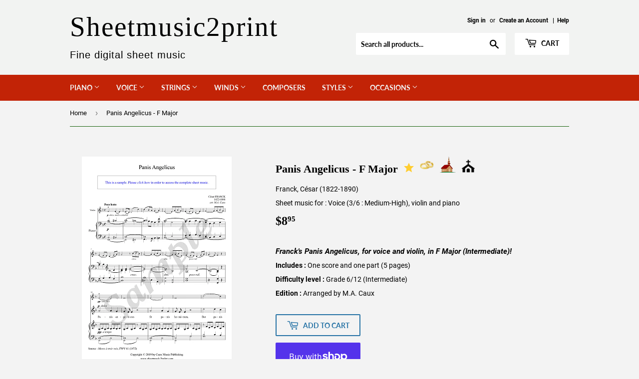

--- FILE ---
content_type: text/html; charset=utf-8
request_url: https://sheetmusic2print.com/products/franck-panis-angelicus-voice-violin-f-major
body_size: 25655
content:
<!doctype html>
<html class="no-touch no-js">
<head>
  <script>(function(H){H.className=H.className.replace(/\bno-js\b/,'js')})(document.documentElement)</script>
  <!-- Basic page needs ================================================== -->
  <meta charset="utf-8">
  <meta http-equiv="X-UA-Compatible" content="IE=edge,chrome=1">
  
  <!-- Ajouté par MAC 2020-11-10 pour Youtube associated website -->
  <!-- Also for Google Search Console site verification (pas certaine 2021-03-14) -->
  <meta name="google-site-verification" content="dgMKQ2tJYUh9ytVRTSnf50PdYCwudH3XTGe_hbeGSKk" />
  

  
  <link rel="shortcut icon" href="//sheetmusic2print.com/cdn/shop/files/SVP_Favicon_Shopify_Fonce_32x32.png?v=1614294326" type="image/png" />
  

  <!-- Title and description ================================================== -->
  <title>
  Franck : Panis Angelicus - Voice and violin - F Major &ndash; Sheetmusic2print
  </title>

  
    <meta name="description" content="Franck&#39;s Panis Angelicus, for voice and violin, in F Major (Intermediate)!">
  

  <!-- Product meta ================================================== -->
  <!-- /snippets/social-meta-tags.liquid -->




<meta property="og:site_name" content="Sheetmusic2print">
<meta property="og:url" content="https://sheetmusic2print.com/products/franck-panis-angelicus-voice-violin-f-major">
<meta property="og:title" content="Franck : Panis Angelicus - Voice and violin - F Major">
<meta property="og:type" content="product">
<meta property="og:description" content="Franck&#39;s Panis Angelicus, for voice and violin, in F Major (Intermediate)!">

  <meta property="og:price:amount" content="8.95">
  <meta property="og:price:currency" content="USD">

<meta property="og:image" content="http://sheetmusic2print.com/cdn/shop/products/Panis-Angelicus-Voice-Violin-F-Major_d45411f5-877e-4a1c-9d61-0db306bf08ac_1200x1200.png?v=1601226742">
<meta property="og:image:secure_url" content="https://sheetmusic2print.com/cdn/shop/products/Panis-Angelicus-Voice-Violin-F-Major_d45411f5-877e-4a1c-9d61-0db306bf08ac_1200x1200.png?v=1601226742">


<meta name="twitter:card" content="summary_large_image">
<meta name="twitter:title" content="Franck : Panis Angelicus - Voice and violin - F Major">
<meta name="twitter:description" content="Franck&#39;s Panis Angelicus, for voice and violin, in F Major (Intermediate)!">


  <!-- Helpers ================================================== -->
  <link rel="canonical" href="https://sheetmusic2print.com/products/franck-panis-angelicus-voice-violin-f-major">
  <meta name="viewport" content="width=device-width,initial-scale=1">

  <!-- CSS ================================================== -->
  <link href="//sheetmusic2print.com/cdn/shop/t/2/assets/theme.scss.css?v=7104416424616963761674764792" rel="stylesheet" type="text/css" media="all" />

  <!-- Header hook for plugins ================================================== -->
  <script>window.performance && window.performance.mark && window.performance.mark('shopify.content_for_header.start');</script><meta id="shopify-digital-wallet" name="shopify-digital-wallet" content="/45814186134/digital_wallets/dialog">
<meta name="shopify-checkout-api-token" content="d1c027d8276c3c55a51dd5e63c8f9233">
<meta id="in-context-paypal-metadata" data-shop-id="45814186134" data-venmo-supported="false" data-environment="production" data-locale="en_US" data-paypal-v4="true" data-currency="USD">
<link rel="alternate" type="application/json+oembed" href="https://sheetmusic2print.com/products/franck-panis-angelicus-voice-violin-f-major.oembed">
<script async="async" src="/checkouts/internal/preloads.js?locale=en-US"></script>
<link rel="preconnect" href="https://shop.app" crossorigin="anonymous">
<script async="async" src="https://shop.app/checkouts/internal/preloads.js?locale=en-US&shop_id=45814186134" crossorigin="anonymous"></script>
<script id="apple-pay-shop-capabilities" type="application/json">{"shopId":45814186134,"countryCode":"CA","currencyCode":"USD","merchantCapabilities":["supports3DS"],"merchantId":"gid:\/\/shopify\/Shop\/45814186134","merchantName":"Sheetmusic2print","requiredBillingContactFields":["postalAddress","email"],"requiredShippingContactFields":["postalAddress","email"],"shippingType":"shipping","supportedNetworks":["visa","masterCard","amex","discover","jcb"],"total":{"type":"pending","label":"Sheetmusic2print","amount":"1.00"},"shopifyPaymentsEnabled":true,"supportsSubscriptions":true}</script>
<script id="shopify-features" type="application/json">{"accessToken":"d1c027d8276c3c55a51dd5e63c8f9233","betas":["rich-media-storefront-analytics"],"domain":"sheetmusic2print.com","predictiveSearch":true,"shopId":45814186134,"locale":"en"}</script>
<script>var Shopify = Shopify || {};
Shopify.shop = "caux-music-publishing.myshopify.com";
Shopify.locale = "en";
Shopify.currency = {"active":"USD","rate":"1.0"};
Shopify.country = "US";
Shopify.theme = {"name":"Supply","id":107981013142,"schema_name":"Supply","schema_version":"9.0.1","theme_store_id":679,"role":"main"};
Shopify.theme.handle = "null";
Shopify.theme.style = {"id":null,"handle":null};
Shopify.cdnHost = "sheetmusic2print.com/cdn";
Shopify.routes = Shopify.routes || {};
Shopify.routes.root = "/";</script>
<script type="module">!function(o){(o.Shopify=o.Shopify||{}).modules=!0}(window);</script>
<script>!function(o){function n(){var o=[];function n(){o.push(Array.prototype.slice.apply(arguments))}return n.q=o,n}var t=o.Shopify=o.Shopify||{};t.loadFeatures=n(),t.autoloadFeatures=n()}(window);</script>
<script>
  window.ShopifyPay = window.ShopifyPay || {};
  window.ShopifyPay.apiHost = "shop.app\/pay";
  window.ShopifyPay.redirectState = null;
</script>
<script id="shop-js-analytics" type="application/json">{"pageType":"product"}</script>
<script defer="defer" async type="module" src="//sheetmusic2print.com/cdn/shopifycloud/shop-js/modules/v2/client.init-shop-cart-sync_IZsNAliE.en.esm.js"></script>
<script defer="defer" async type="module" src="//sheetmusic2print.com/cdn/shopifycloud/shop-js/modules/v2/chunk.common_0OUaOowp.esm.js"></script>
<script type="module">
  await import("//sheetmusic2print.com/cdn/shopifycloud/shop-js/modules/v2/client.init-shop-cart-sync_IZsNAliE.en.esm.js");
await import("//sheetmusic2print.com/cdn/shopifycloud/shop-js/modules/v2/chunk.common_0OUaOowp.esm.js");

  window.Shopify.SignInWithShop?.initShopCartSync?.({"fedCMEnabled":true,"windoidEnabled":true});

</script>
<script>
  window.Shopify = window.Shopify || {};
  if (!window.Shopify.featureAssets) window.Shopify.featureAssets = {};
  window.Shopify.featureAssets['shop-js'] = {"shop-cart-sync":["modules/v2/client.shop-cart-sync_DLOhI_0X.en.esm.js","modules/v2/chunk.common_0OUaOowp.esm.js"],"init-fed-cm":["modules/v2/client.init-fed-cm_C6YtU0w6.en.esm.js","modules/v2/chunk.common_0OUaOowp.esm.js"],"shop-button":["modules/v2/client.shop-button_BCMx7GTG.en.esm.js","modules/v2/chunk.common_0OUaOowp.esm.js"],"shop-cash-offers":["modules/v2/client.shop-cash-offers_BT26qb5j.en.esm.js","modules/v2/chunk.common_0OUaOowp.esm.js","modules/v2/chunk.modal_CGo_dVj3.esm.js"],"init-windoid":["modules/v2/client.init-windoid_B9PkRMql.en.esm.js","modules/v2/chunk.common_0OUaOowp.esm.js"],"init-shop-email-lookup-coordinator":["modules/v2/client.init-shop-email-lookup-coordinator_DZkqjsbU.en.esm.js","modules/v2/chunk.common_0OUaOowp.esm.js"],"shop-toast-manager":["modules/v2/client.shop-toast-manager_Di2EnuM7.en.esm.js","modules/v2/chunk.common_0OUaOowp.esm.js"],"shop-login-button":["modules/v2/client.shop-login-button_BtqW_SIO.en.esm.js","modules/v2/chunk.common_0OUaOowp.esm.js","modules/v2/chunk.modal_CGo_dVj3.esm.js"],"avatar":["modules/v2/client.avatar_BTnouDA3.en.esm.js"],"pay-button":["modules/v2/client.pay-button_CWa-C9R1.en.esm.js","modules/v2/chunk.common_0OUaOowp.esm.js"],"init-shop-cart-sync":["modules/v2/client.init-shop-cart-sync_IZsNAliE.en.esm.js","modules/v2/chunk.common_0OUaOowp.esm.js"],"init-customer-accounts":["modules/v2/client.init-customer-accounts_DenGwJTU.en.esm.js","modules/v2/client.shop-login-button_BtqW_SIO.en.esm.js","modules/v2/chunk.common_0OUaOowp.esm.js","modules/v2/chunk.modal_CGo_dVj3.esm.js"],"init-shop-for-new-customer-accounts":["modules/v2/client.init-shop-for-new-customer-accounts_JdHXxpS9.en.esm.js","modules/v2/client.shop-login-button_BtqW_SIO.en.esm.js","modules/v2/chunk.common_0OUaOowp.esm.js","modules/v2/chunk.modal_CGo_dVj3.esm.js"],"init-customer-accounts-sign-up":["modules/v2/client.init-customer-accounts-sign-up_D6__K_p8.en.esm.js","modules/v2/client.shop-login-button_BtqW_SIO.en.esm.js","modules/v2/chunk.common_0OUaOowp.esm.js","modules/v2/chunk.modal_CGo_dVj3.esm.js"],"checkout-modal":["modules/v2/client.checkout-modal_C_ZQDY6s.en.esm.js","modules/v2/chunk.common_0OUaOowp.esm.js","modules/v2/chunk.modal_CGo_dVj3.esm.js"],"shop-follow-button":["modules/v2/client.shop-follow-button_XetIsj8l.en.esm.js","modules/v2/chunk.common_0OUaOowp.esm.js","modules/v2/chunk.modal_CGo_dVj3.esm.js"],"lead-capture":["modules/v2/client.lead-capture_DvA72MRN.en.esm.js","modules/v2/chunk.common_0OUaOowp.esm.js","modules/v2/chunk.modal_CGo_dVj3.esm.js"],"shop-login":["modules/v2/client.shop-login_ClXNxyh6.en.esm.js","modules/v2/chunk.common_0OUaOowp.esm.js","modules/v2/chunk.modal_CGo_dVj3.esm.js"],"payment-terms":["modules/v2/client.payment-terms_CNlwjfZz.en.esm.js","modules/v2/chunk.common_0OUaOowp.esm.js","modules/v2/chunk.modal_CGo_dVj3.esm.js"]};
</script>
<script id="__st">var __st={"a":45814186134,"offset":-18000,"reqid":"acd239e4-3a3d-407d-8a0f-cccef7a3b522-1768420897","pageurl":"sheetmusic2print.com\/products\/franck-panis-angelicus-voice-violin-f-major","u":"537daa4e0da8","p":"product","rtyp":"product","rid":5596508520598};</script>
<script>window.ShopifyPaypalV4VisibilityTracking = true;</script>
<script id="captcha-bootstrap">!function(){'use strict';const t='contact',e='account',n='new_comment',o=[[t,t],['blogs',n],['comments',n],[t,'customer']],c=[[e,'customer_login'],[e,'guest_login'],[e,'recover_customer_password'],[e,'create_customer']],r=t=>t.map((([t,e])=>`form[action*='/${t}']:not([data-nocaptcha='true']) input[name='form_type'][value='${e}']`)).join(','),a=t=>()=>t?[...document.querySelectorAll(t)].map((t=>t.form)):[];function s(){const t=[...o],e=r(t);return a(e)}const i='password',u='form_key',d=['recaptcha-v3-token','g-recaptcha-response','h-captcha-response',i],f=()=>{try{return window.sessionStorage}catch{return}},m='__shopify_v',_=t=>t.elements[u];function p(t,e,n=!1){try{const o=window.sessionStorage,c=JSON.parse(o.getItem(e)),{data:r}=function(t){const{data:e,action:n}=t;return t[m]||n?{data:e,action:n}:{data:t,action:n}}(c);for(const[e,n]of Object.entries(r))t.elements[e]&&(t.elements[e].value=n);n&&o.removeItem(e)}catch(o){console.error('form repopulation failed',{error:o})}}const l='form_type',E='cptcha';function T(t){t.dataset[E]=!0}const w=window,h=w.document,L='Shopify',v='ce_forms',y='captcha';let A=!1;((t,e)=>{const n=(g='f06e6c50-85a8-45c8-87d0-21a2b65856fe',I='https://cdn.shopify.com/shopifycloud/storefront-forms-hcaptcha/ce_storefront_forms_captcha_hcaptcha.v1.5.2.iife.js',D={infoText:'Protected by hCaptcha',privacyText:'Privacy',termsText:'Terms'},(t,e,n)=>{const o=w[L][v],c=o.bindForm;if(c)return c(t,g,e,D).then(n);var r;o.q.push([[t,g,e,D],n]),r=I,A||(h.body.append(Object.assign(h.createElement('script'),{id:'captcha-provider',async:!0,src:r})),A=!0)});var g,I,D;w[L]=w[L]||{},w[L][v]=w[L][v]||{},w[L][v].q=[],w[L][y]=w[L][y]||{},w[L][y].protect=function(t,e){n(t,void 0,e),T(t)},Object.freeze(w[L][y]),function(t,e,n,w,h,L){const[v,y,A,g]=function(t,e,n){const i=e?o:[],u=t?c:[],d=[...i,...u],f=r(d),m=r(i),_=r(d.filter((([t,e])=>n.includes(e))));return[a(f),a(m),a(_),s()]}(w,h,L),I=t=>{const e=t.target;return e instanceof HTMLFormElement?e:e&&e.form},D=t=>v().includes(t);t.addEventListener('submit',(t=>{const e=I(t);if(!e)return;const n=D(e)&&!e.dataset.hcaptchaBound&&!e.dataset.recaptchaBound,o=_(e),c=g().includes(e)&&(!o||!o.value);(n||c)&&t.preventDefault(),c&&!n&&(function(t){try{if(!f())return;!function(t){const e=f();if(!e)return;const n=_(t);if(!n)return;const o=n.value;o&&e.removeItem(o)}(t);const e=Array.from(Array(32),(()=>Math.random().toString(36)[2])).join('');!function(t,e){_(t)||t.append(Object.assign(document.createElement('input'),{type:'hidden',name:u})),t.elements[u].value=e}(t,e),function(t,e){const n=f();if(!n)return;const o=[...t.querySelectorAll(`input[type='${i}']`)].map((({name:t})=>t)),c=[...d,...o],r={};for(const[a,s]of new FormData(t).entries())c.includes(a)||(r[a]=s);n.setItem(e,JSON.stringify({[m]:1,action:t.action,data:r}))}(t,e)}catch(e){console.error('failed to persist form',e)}}(e),e.submit())}));const S=(t,e)=>{t&&!t.dataset[E]&&(n(t,e.some((e=>e===t))),T(t))};for(const o of['focusin','change'])t.addEventListener(o,(t=>{const e=I(t);D(e)&&S(e,y())}));const B=e.get('form_key'),M=e.get(l),P=B&&M;t.addEventListener('DOMContentLoaded',(()=>{const t=y();if(P)for(const e of t)e.elements[l].value===M&&p(e,B);[...new Set([...A(),...v().filter((t=>'true'===t.dataset.shopifyCaptcha))])].forEach((e=>S(e,t)))}))}(h,new URLSearchParams(w.location.search),n,t,e,['guest_login'])})(!0,!0)}();</script>
<script integrity="sha256-4kQ18oKyAcykRKYeNunJcIwy7WH5gtpwJnB7kiuLZ1E=" data-source-attribution="shopify.loadfeatures" defer="defer" src="//sheetmusic2print.com/cdn/shopifycloud/storefront/assets/storefront/load_feature-a0a9edcb.js" crossorigin="anonymous"></script>
<script crossorigin="anonymous" defer="defer" src="//sheetmusic2print.com/cdn/shopifycloud/storefront/assets/shopify_pay/storefront-65b4c6d7.js?v=20250812"></script>
<script data-source-attribution="shopify.dynamic_checkout.dynamic.init">var Shopify=Shopify||{};Shopify.PaymentButton=Shopify.PaymentButton||{isStorefrontPortableWallets:!0,init:function(){window.Shopify.PaymentButton.init=function(){};var t=document.createElement("script");t.src="https://sheetmusic2print.com/cdn/shopifycloud/portable-wallets/latest/portable-wallets.en.js",t.type="module",document.head.appendChild(t)}};
</script>
<script data-source-attribution="shopify.dynamic_checkout.buyer_consent">
  function portableWalletsHideBuyerConsent(e){var t=document.getElementById("shopify-buyer-consent"),n=document.getElementById("shopify-subscription-policy-button");t&&n&&(t.classList.add("hidden"),t.setAttribute("aria-hidden","true"),n.removeEventListener("click",e))}function portableWalletsShowBuyerConsent(e){var t=document.getElementById("shopify-buyer-consent"),n=document.getElementById("shopify-subscription-policy-button");t&&n&&(t.classList.remove("hidden"),t.removeAttribute("aria-hidden"),n.addEventListener("click",e))}window.Shopify?.PaymentButton&&(window.Shopify.PaymentButton.hideBuyerConsent=portableWalletsHideBuyerConsent,window.Shopify.PaymentButton.showBuyerConsent=portableWalletsShowBuyerConsent);
</script>
<script>
  function portableWalletsCleanup(e){e&&e.src&&console.error("Failed to load portable wallets script "+e.src);var t=document.querySelectorAll("shopify-accelerated-checkout .shopify-payment-button__skeleton, shopify-accelerated-checkout-cart .wallet-cart-button__skeleton"),e=document.getElementById("shopify-buyer-consent");for(let e=0;e<t.length;e++)t[e].remove();e&&e.remove()}function portableWalletsNotLoadedAsModule(e){e instanceof ErrorEvent&&"string"==typeof e.message&&e.message.includes("import.meta")&&"string"==typeof e.filename&&e.filename.includes("portable-wallets")&&(window.removeEventListener("error",portableWalletsNotLoadedAsModule),window.Shopify.PaymentButton.failedToLoad=e,"loading"===document.readyState?document.addEventListener("DOMContentLoaded",window.Shopify.PaymentButton.init):window.Shopify.PaymentButton.init())}window.addEventListener("error",portableWalletsNotLoadedAsModule);
</script>

<script type="module" src="https://sheetmusic2print.com/cdn/shopifycloud/portable-wallets/latest/portable-wallets.en.js" onError="portableWalletsCleanup(this)" crossorigin="anonymous"></script>
<script nomodule>
  document.addEventListener("DOMContentLoaded", portableWalletsCleanup);
</script>

<link id="shopify-accelerated-checkout-styles" rel="stylesheet" media="screen" href="https://sheetmusic2print.com/cdn/shopifycloud/portable-wallets/latest/accelerated-checkout-backwards-compat.css" crossorigin="anonymous">
<style id="shopify-accelerated-checkout-cart">
        #shopify-buyer-consent {
  margin-top: 1em;
  display: inline-block;
  width: 100%;
}

#shopify-buyer-consent.hidden {
  display: none;
}

#shopify-subscription-policy-button {
  background: none;
  border: none;
  padding: 0;
  text-decoration: underline;
  font-size: inherit;
  cursor: pointer;
}

#shopify-subscription-policy-button::before {
  box-shadow: none;
}

      </style>

<script>window.performance && window.performance.mark && window.performance.mark('shopify.content_for_header.end');</script>

  
  

  <script src="//sheetmusic2print.com/cdn/shop/t/2/assets/jquery-2.2.3.min.js?v=58211863146907186831597002926" type="text/javascript"></script>

  <script src="//sheetmusic2print.com/cdn/shop/t/2/assets/lazysizes.min.js?v=8147953233334221341597002926" async="async"></script>
  <script src="//sheetmusic2print.com/cdn/shop/t/2/assets/vendor.js?v=157220418894322395261599516200" defer="defer"></script>
  <script src="//sheetmusic2print.com/cdn/shop/t/2/assets/theme.js?v=38554893154702964431601304355" defer="defer"></script>


<!-- Added by MAC 2021-03-13 -->
  <!-- Global site tag (gtag.js) - Google Analytics -->
<script async src="https://www.googletagmanager.com/gtag/js?id=G-01LBC9BDCN"></script>
<script>
  window.dataLayer = window.dataLayer || [];
  function gtag(){dataLayer.push(arguments);}
  gtag('js', new Date());

  gtag('config', 'G-01LBC9BDCN');
</script>
  
<link href="https://monorail-edge.shopifysvc.com" rel="dns-prefetch">
<script>(function(){if ("sendBeacon" in navigator && "performance" in window) {try {var session_token_from_headers = performance.getEntriesByType('navigation')[0].serverTiming.find(x => x.name == '_s').description;} catch {var session_token_from_headers = undefined;}var session_cookie_matches = document.cookie.match(/_shopify_s=([^;]*)/);var session_token_from_cookie = session_cookie_matches && session_cookie_matches.length === 2 ? session_cookie_matches[1] : "";var session_token = session_token_from_headers || session_token_from_cookie || "";function handle_abandonment_event(e) {var entries = performance.getEntries().filter(function(entry) {return /monorail-edge.shopifysvc.com/.test(entry.name);});if (!window.abandonment_tracked && entries.length === 0) {window.abandonment_tracked = true;var currentMs = Date.now();var navigation_start = performance.timing.navigationStart;var payload = {shop_id: 45814186134,url: window.location.href,navigation_start,duration: currentMs - navigation_start,session_token,page_type: "product"};window.navigator.sendBeacon("https://monorail-edge.shopifysvc.com/v1/produce", JSON.stringify({schema_id: "online_store_buyer_site_abandonment/1.1",payload: payload,metadata: {event_created_at_ms: currentMs,event_sent_at_ms: currentMs}}));}}window.addEventListener('pagehide', handle_abandonment_event);}}());</script>
<script id="web-pixels-manager-setup">(function e(e,d,r,n,o){if(void 0===o&&(o={}),!Boolean(null===(a=null===(i=window.Shopify)||void 0===i?void 0:i.analytics)||void 0===a?void 0:a.replayQueue)){var i,a;window.Shopify=window.Shopify||{};var t=window.Shopify;t.analytics=t.analytics||{};var s=t.analytics;s.replayQueue=[],s.publish=function(e,d,r){return s.replayQueue.push([e,d,r]),!0};try{self.performance.mark("wpm:start")}catch(e){}var l=function(){var e={modern:/Edge?\/(1{2}[4-9]|1[2-9]\d|[2-9]\d{2}|\d{4,})\.\d+(\.\d+|)|Firefox\/(1{2}[4-9]|1[2-9]\d|[2-9]\d{2}|\d{4,})\.\d+(\.\d+|)|Chrom(ium|e)\/(9{2}|\d{3,})\.\d+(\.\d+|)|(Maci|X1{2}).+ Version\/(15\.\d+|(1[6-9]|[2-9]\d|\d{3,})\.\d+)([,.]\d+|)( \(\w+\)|)( Mobile\/\w+|) Safari\/|Chrome.+OPR\/(9{2}|\d{3,})\.\d+\.\d+|(CPU[ +]OS|iPhone[ +]OS|CPU[ +]iPhone|CPU IPhone OS|CPU iPad OS)[ +]+(15[._]\d+|(1[6-9]|[2-9]\d|\d{3,})[._]\d+)([._]\d+|)|Android:?[ /-](13[3-9]|1[4-9]\d|[2-9]\d{2}|\d{4,})(\.\d+|)(\.\d+|)|Android.+Firefox\/(13[5-9]|1[4-9]\d|[2-9]\d{2}|\d{4,})\.\d+(\.\d+|)|Android.+Chrom(ium|e)\/(13[3-9]|1[4-9]\d|[2-9]\d{2}|\d{4,})\.\d+(\.\d+|)|SamsungBrowser\/([2-9]\d|\d{3,})\.\d+/,legacy:/Edge?\/(1[6-9]|[2-9]\d|\d{3,})\.\d+(\.\d+|)|Firefox\/(5[4-9]|[6-9]\d|\d{3,})\.\d+(\.\d+|)|Chrom(ium|e)\/(5[1-9]|[6-9]\d|\d{3,})\.\d+(\.\d+|)([\d.]+$|.*Safari\/(?![\d.]+ Edge\/[\d.]+$))|(Maci|X1{2}).+ Version\/(10\.\d+|(1[1-9]|[2-9]\d|\d{3,})\.\d+)([,.]\d+|)( \(\w+\)|)( Mobile\/\w+|) Safari\/|Chrome.+OPR\/(3[89]|[4-9]\d|\d{3,})\.\d+\.\d+|(CPU[ +]OS|iPhone[ +]OS|CPU[ +]iPhone|CPU IPhone OS|CPU iPad OS)[ +]+(10[._]\d+|(1[1-9]|[2-9]\d|\d{3,})[._]\d+)([._]\d+|)|Android:?[ /-](13[3-9]|1[4-9]\d|[2-9]\d{2}|\d{4,})(\.\d+|)(\.\d+|)|Mobile Safari.+OPR\/([89]\d|\d{3,})\.\d+\.\d+|Android.+Firefox\/(13[5-9]|1[4-9]\d|[2-9]\d{2}|\d{4,})\.\d+(\.\d+|)|Android.+Chrom(ium|e)\/(13[3-9]|1[4-9]\d|[2-9]\d{2}|\d{4,})\.\d+(\.\d+|)|Android.+(UC? ?Browser|UCWEB|U3)[ /]?(15\.([5-9]|\d{2,})|(1[6-9]|[2-9]\d|\d{3,})\.\d+)\.\d+|SamsungBrowser\/(5\.\d+|([6-9]|\d{2,})\.\d+)|Android.+MQ{2}Browser\/(14(\.(9|\d{2,})|)|(1[5-9]|[2-9]\d|\d{3,})(\.\d+|))(\.\d+|)|K[Aa][Ii]OS\/(3\.\d+|([4-9]|\d{2,})\.\d+)(\.\d+|)/},d=e.modern,r=e.legacy,n=navigator.userAgent;return n.match(d)?"modern":n.match(r)?"legacy":"unknown"}(),u="modern"===l?"modern":"legacy",c=(null!=n?n:{modern:"",legacy:""})[u],f=function(e){return[e.baseUrl,"/wpm","/b",e.hashVersion,"modern"===e.buildTarget?"m":"l",".js"].join("")}({baseUrl:d,hashVersion:r,buildTarget:u}),m=function(e){var d=e.version,r=e.bundleTarget,n=e.surface,o=e.pageUrl,i=e.monorailEndpoint;return{emit:function(e){var a=e.status,t=e.errorMsg,s=(new Date).getTime(),l=JSON.stringify({metadata:{event_sent_at_ms:s},events:[{schema_id:"web_pixels_manager_load/3.1",payload:{version:d,bundle_target:r,page_url:o,status:a,surface:n,error_msg:t},metadata:{event_created_at_ms:s}}]});if(!i)return console&&console.warn&&console.warn("[Web Pixels Manager] No Monorail endpoint provided, skipping logging."),!1;try{return self.navigator.sendBeacon.bind(self.navigator)(i,l)}catch(e){}var u=new XMLHttpRequest;try{return u.open("POST",i,!0),u.setRequestHeader("Content-Type","text/plain"),u.send(l),!0}catch(e){return console&&console.warn&&console.warn("[Web Pixels Manager] Got an unhandled error while logging to Monorail."),!1}}}}({version:r,bundleTarget:l,surface:e.surface,pageUrl:self.location.href,monorailEndpoint:e.monorailEndpoint});try{o.browserTarget=l,function(e){var d=e.src,r=e.async,n=void 0===r||r,o=e.onload,i=e.onerror,a=e.sri,t=e.scriptDataAttributes,s=void 0===t?{}:t,l=document.createElement("script"),u=document.querySelector("head"),c=document.querySelector("body");if(l.async=n,l.src=d,a&&(l.integrity=a,l.crossOrigin="anonymous"),s)for(var f in s)if(Object.prototype.hasOwnProperty.call(s,f))try{l.dataset[f]=s[f]}catch(e){}if(o&&l.addEventListener("load",o),i&&l.addEventListener("error",i),u)u.appendChild(l);else{if(!c)throw new Error("Did not find a head or body element to append the script");c.appendChild(l)}}({src:f,async:!0,onload:function(){if(!function(){var e,d;return Boolean(null===(d=null===(e=window.Shopify)||void 0===e?void 0:e.analytics)||void 0===d?void 0:d.initialized)}()){var d=window.webPixelsManager.init(e)||void 0;if(d){var r=window.Shopify.analytics;r.replayQueue.forEach((function(e){var r=e[0],n=e[1],o=e[2];d.publishCustomEvent(r,n,o)})),r.replayQueue=[],r.publish=d.publishCustomEvent,r.visitor=d.visitor,r.initialized=!0}}},onerror:function(){return m.emit({status:"failed",errorMsg:"".concat(f," has failed to load")})},sri:function(e){var d=/^sha384-[A-Za-z0-9+/=]+$/;return"string"==typeof e&&d.test(e)}(c)?c:"",scriptDataAttributes:o}),m.emit({status:"loading"})}catch(e){m.emit({status:"failed",errorMsg:(null==e?void 0:e.message)||"Unknown error"})}}})({shopId: 45814186134,storefrontBaseUrl: "https://sheetmusic2print.com",extensionsBaseUrl: "https://extensions.shopifycdn.com/cdn/shopifycloud/web-pixels-manager",monorailEndpoint: "https://monorail-edge.shopifysvc.com/unstable/produce_batch",surface: "storefront-renderer",enabledBetaFlags: ["2dca8a86","a0d5f9d2"],webPixelsConfigList: [{"id":"shopify-app-pixel","configuration":"{}","eventPayloadVersion":"v1","runtimeContext":"STRICT","scriptVersion":"0450","apiClientId":"shopify-pixel","type":"APP","privacyPurposes":["ANALYTICS","MARKETING"]},{"id":"shopify-custom-pixel","eventPayloadVersion":"v1","runtimeContext":"LAX","scriptVersion":"0450","apiClientId":"shopify-pixel","type":"CUSTOM","privacyPurposes":["ANALYTICS","MARKETING"]}],isMerchantRequest: false,initData: {"shop":{"name":"Sheetmusic2print","paymentSettings":{"currencyCode":"USD"},"myshopifyDomain":"caux-music-publishing.myshopify.com","countryCode":"CA","storefrontUrl":"https:\/\/sheetmusic2print.com"},"customer":null,"cart":null,"checkout":null,"productVariants":[{"price":{"amount":8.95,"currencyCode":"USD"},"product":{"title":"Panis Angelicus - F Major","vendor":"Franck, César (1822-1890)","id":"5596508520598","untranslatedTitle":"Panis Angelicus - F Major","url":"\/products\/franck-panis-angelicus-voice-violin-f-major","type":"Voice (3\/6 : Medium-High), violin and piano"},"id":"35707264860310","image":{"src":"\/\/sheetmusic2print.com\/cdn\/shop\/products\/Panis-Angelicus-Voice-Violin-F-Major_d45411f5-877e-4a1c-9d61-0db306bf08ac.png?v=1601226742"},"sku":"2692","title":"Default Title","untranslatedTitle":"Default Title"}],"purchasingCompany":null},},"https://sheetmusic2print.com/cdn","7cecd0b6w90c54c6cpe92089d5m57a67346",{"modern":"","legacy":""},{"shopId":"45814186134","storefrontBaseUrl":"https:\/\/sheetmusic2print.com","extensionBaseUrl":"https:\/\/extensions.shopifycdn.com\/cdn\/shopifycloud\/web-pixels-manager","surface":"storefront-renderer","enabledBetaFlags":"[\"2dca8a86\", \"a0d5f9d2\"]","isMerchantRequest":"false","hashVersion":"7cecd0b6w90c54c6cpe92089d5m57a67346","publish":"custom","events":"[[\"page_viewed\",{}],[\"product_viewed\",{\"productVariant\":{\"price\":{\"amount\":8.95,\"currencyCode\":\"USD\"},\"product\":{\"title\":\"Panis Angelicus - F Major\",\"vendor\":\"Franck, César (1822-1890)\",\"id\":\"5596508520598\",\"untranslatedTitle\":\"Panis Angelicus - F Major\",\"url\":\"\/products\/franck-panis-angelicus-voice-violin-f-major\",\"type\":\"Voice (3\/6 : Medium-High), violin and piano\"},\"id\":\"35707264860310\",\"image\":{\"src\":\"\/\/sheetmusic2print.com\/cdn\/shop\/products\/Panis-Angelicus-Voice-Violin-F-Major_d45411f5-877e-4a1c-9d61-0db306bf08ac.png?v=1601226742\"},\"sku\":\"2692\",\"title\":\"Default Title\",\"untranslatedTitle\":\"Default Title\"}}]]"});</script><script>
  window.ShopifyAnalytics = window.ShopifyAnalytics || {};
  window.ShopifyAnalytics.meta = window.ShopifyAnalytics.meta || {};
  window.ShopifyAnalytics.meta.currency = 'USD';
  var meta = {"product":{"id":5596508520598,"gid":"gid:\/\/shopify\/Product\/5596508520598","vendor":"Franck, César (1822-1890)","type":"Voice (3\/6 : Medium-High), violin and piano","handle":"franck-panis-angelicus-voice-violin-f-major","variants":[{"id":35707264860310,"price":895,"name":"Panis Angelicus - F Major","public_title":null,"sku":"2692"}],"remote":false},"page":{"pageType":"product","resourceType":"product","resourceId":5596508520598,"requestId":"acd239e4-3a3d-407d-8a0f-cccef7a3b522-1768420897"}};
  for (var attr in meta) {
    window.ShopifyAnalytics.meta[attr] = meta[attr];
  }
</script>
<script class="analytics">
  (function () {
    var customDocumentWrite = function(content) {
      var jquery = null;

      if (window.jQuery) {
        jquery = window.jQuery;
      } else if (window.Checkout && window.Checkout.$) {
        jquery = window.Checkout.$;
      }

      if (jquery) {
        jquery('body').append(content);
      }
    };

    var hasLoggedConversion = function(token) {
      if (token) {
        return document.cookie.indexOf('loggedConversion=' + token) !== -1;
      }
      return false;
    }

    var setCookieIfConversion = function(token) {
      if (token) {
        var twoMonthsFromNow = new Date(Date.now());
        twoMonthsFromNow.setMonth(twoMonthsFromNow.getMonth() + 2);

        document.cookie = 'loggedConversion=' + token + '; expires=' + twoMonthsFromNow;
      }
    }

    var trekkie = window.ShopifyAnalytics.lib = window.trekkie = window.trekkie || [];
    if (trekkie.integrations) {
      return;
    }
    trekkie.methods = [
      'identify',
      'page',
      'ready',
      'track',
      'trackForm',
      'trackLink'
    ];
    trekkie.factory = function(method) {
      return function() {
        var args = Array.prototype.slice.call(arguments);
        args.unshift(method);
        trekkie.push(args);
        return trekkie;
      };
    };
    for (var i = 0; i < trekkie.methods.length; i++) {
      var key = trekkie.methods[i];
      trekkie[key] = trekkie.factory(key);
    }
    trekkie.load = function(config) {
      trekkie.config = config || {};
      trekkie.config.initialDocumentCookie = document.cookie;
      var first = document.getElementsByTagName('script')[0];
      var script = document.createElement('script');
      script.type = 'text/javascript';
      script.onerror = function(e) {
        var scriptFallback = document.createElement('script');
        scriptFallback.type = 'text/javascript';
        scriptFallback.onerror = function(error) {
                var Monorail = {
      produce: function produce(monorailDomain, schemaId, payload) {
        var currentMs = new Date().getTime();
        var event = {
          schema_id: schemaId,
          payload: payload,
          metadata: {
            event_created_at_ms: currentMs,
            event_sent_at_ms: currentMs
          }
        };
        return Monorail.sendRequest("https://" + monorailDomain + "/v1/produce", JSON.stringify(event));
      },
      sendRequest: function sendRequest(endpointUrl, payload) {
        // Try the sendBeacon API
        if (window && window.navigator && typeof window.navigator.sendBeacon === 'function' && typeof window.Blob === 'function' && !Monorail.isIos12()) {
          var blobData = new window.Blob([payload], {
            type: 'text/plain'
          });

          if (window.navigator.sendBeacon(endpointUrl, blobData)) {
            return true;
          } // sendBeacon was not successful

        } // XHR beacon

        var xhr = new XMLHttpRequest();

        try {
          xhr.open('POST', endpointUrl);
          xhr.setRequestHeader('Content-Type', 'text/plain');
          xhr.send(payload);
        } catch (e) {
          console.log(e);
        }

        return false;
      },
      isIos12: function isIos12() {
        return window.navigator.userAgent.lastIndexOf('iPhone; CPU iPhone OS 12_') !== -1 || window.navigator.userAgent.lastIndexOf('iPad; CPU OS 12_') !== -1;
      }
    };
    Monorail.produce('monorail-edge.shopifysvc.com',
      'trekkie_storefront_load_errors/1.1',
      {shop_id: 45814186134,
      theme_id: 107981013142,
      app_name: "storefront",
      context_url: window.location.href,
      source_url: "//sheetmusic2print.com/cdn/s/trekkie.storefront.55c6279c31a6628627b2ba1c5ff367020da294e2.min.js"});

        };
        scriptFallback.async = true;
        scriptFallback.src = '//sheetmusic2print.com/cdn/s/trekkie.storefront.55c6279c31a6628627b2ba1c5ff367020da294e2.min.js';
        first.parentNode.insertBefore(scriptFallback, first);
      };
      script.async = true;
      script.src = '//sheetmusic2print.com/cdn/s/trekkie.storefront.55c6279c31a6628627b2ba1c5ff367020da294e2.min.js';
      first.parentNode.insertBefore(script, first);
    };
    trekkie.load(
      {"Trekkie":{"appName":"storefront","development":false,"defaultAttributes":{"shopId":45814186134,"isMerchantRequest":null,"themeId":107981013142,"themeCityHash":"3038534697219337185","contentLanguage":"en","currency":"USD","eventMetadataId":"411402fe-da8d-4652-aab0-be3ae32d77d8"},"isServerSideCookieWritingEnabled":true,"monorailRegion":"shop_domain","enabledBetaFlags":["65f19447"]},"Session Attribution":{},"S2S":{"facebookCapiEnabled":false,"source":"trekkie-storefront-renderer","apiClientId":580111}}
    );

    var loaded = false;
    trekkie.ready(function() {
      if (loaded) return;
      loaded = true;

      window.ShopifyAnalytics.lib = window.trekkie;

      var originalDocumentWrite = document.write;
      document.write = customDocumentWrite;
      try { window.ShopifyAnalytics.merchantGoogleAnalytics.call(this); } catch(error) {};
      document.write = originalDocumentWrite;

      window.ShopifyAnalytics.lib.page(null,{"pageType":"product","resourceType":"product","resourceId":5596508520598,"requestId":"acd239e4-3a3d-407d-8a0f-cccef7a3b522-1768420897","shopifyEmitted":true});

      var match = window.location.pathname.match(/checkouts\/(.+)\/(thank_you|post_purchase)/)
      var token = match? match[1]: undefined;
      if (!hasLoggedConversion(token)) {
        setCookieIfConversion(token);
        window.ShopifyAnalytics.lib.track("Viewed Product",{"currency":"USD","variantId":35707264860310,"productId":5596508520598,"productGid":"gid:\/\/shopify\/Product\/5596508520598","name":"Panis Angelicus - F Major","price":"8.95","sku":"2692","brand":"Franck, César (1822-1890)","variant":null,"category":"Voice (3\/6 : Medium-High), violin and piano","nonInteraction":true,"remote":false},undefined,undefined,{"shopifyEmitted":true});
      window.ShopifyAnalytics.lib.track("monorail:\/\/trekkie_storefront_viewed_product\/1.1",{"currency":"USD","variantId":35707264860310,"productId":5596508520598,"productGid":"gid:\/\/shopify\/Product\/5596508520598","name":"Panis Angelicus - F Major","price":"8.95","sku":"2692","brand":"Franck, César (1822-1890)","variant":null,"category":"Voice (3\/6 : Medium-High), violin and piano","nonInteraction":true,"remote":false,"referer":"https:\/\/sheetmusic2print.com\/products\/franck-panis-angelicus-voice-violin-f-major"});
      }
    });


        var eventsListenerScript = document.createElement('script');
        eventsListenerScript.async = true;
        eventsListenerScript.src = "//sheetmusic2print.com/cdn/shopifycloud/storefront/assets/shop_events_listener-3da45d37.js";
        document.getElementsByTagName('head')[0].appendChild(eventsListenerScript);

})();</script>
  <script>
  if (!window.ga || (window.ga && typeof window.ga !== 'function')) {
    window.ga = function ga() {
      (window.ga.q = window.ga.q || []).push(arguments);
      if (window.Shopify && window.Shopify.analytics && typeof window.Shopify.analytics.publish === 'function') {
        window.Shopify.analytics.publish("ga_stub_called", {}, {sendTo: "google_osp_migration"});
      }
      console.error("Shopify's Google Analytics stub called with:", Array.from(arguments), "\nSee https://help.shopify.com/manual/promoting-marketing/pixels/pixel-migration#google for more information.");
    };
    if (window.Shopify && window.Shopify.analytics && typeof window.Shopify.analytics.publish === 'function') {
      window.Shopify.analytics.publish("ga_stub_initialized", {}, {sendTo: "google_osp_migration"});
    }
  }
</script>
<script
  defer
  src="https://sheetmusic2print.com/cdn/shopifycloud/perf-kit/shopify-perf-kit-3.0.3.min.js"
  data-application="storefront-renderer"
  data-shop-id="45814186134"
  data-render-region="gcp-us-central1"
  data-page-type="product"
  data-theme-instance-id="107981013142"
  data-theme-name="Supply"
  data-theme-version="9.0.1"
  data-monorail-region="shop_domain"
  data-resource-timing-sampling-rate="10"
  data-shs="true"
  data-shs-beacon="true"
  data-shs-export-with-fetch="true"
  data-shs-logs-sample-rate="1"
  data-shs-beacon-endpoint="https://sheetmusic2print.com/api/collect"
></script>
</head>

<body id="franck-panis-angelicus-voice-and-violin-f-major" class="template-product">

  <div id="shopify-section-header" class="shopify-section header-section"><header class="site-header" role="banner" data-section-id="header" data-section-type="header-section">
  <div class="wrapper">

    <div class="grid--full">
      <div class="grid-item large--one-half">
        
          <div class="h1 header-logo" itemscope itemtype="http://schema.org/Organization">
        
          
            
            <a href="/" itemprop="url">
              <span id="Header_Shopname" style="font-family: Garamond, serif; font-weight:normal; letter-spacing: 2px;">Sheetmusic2print</span><br/>
              <span id="Header_Shopsubtitle" style="font-family: Calibri, sans-serif; font-weight:normal; letter-spacing: 1px;">Fine digital sheet music</span>
            </a>
          
        
          </div>
        
      </div>
      
      <div class="grid-item large--one-half text-center large--text-right">
        
        
        
          <div class="site-header--text-links">
            
            

            
              <span class="site-header--meta-links medium-down--hide">
                
                  <a href="/account/login" id="customer_login_link">Sign in</a>
                  <span class="site-header--spacer">or</span>
                  <a href="/account/register" id="customer_register_link">Create an Account</a>
                
                
                
                <b>&nbsp;&nbsp;|&nbsp;&nbsp;<a href="/pages/help">Help</a></b>
                
              </span>
            
          </div>
        
          <br class="medium-down--hide">
        

        <form action="/search" method="get" class="search-bar" role="search">
  <input type="hidden" name="type" value="product">

  <input type="search" name="q" value="" placeholder="Search all products..." aria-label="Search all products...">
  <button type="submit" class="search-bar--submit icon-fallback-text">
    <span class="icon icon-search" aria-hidden="true"></span>
    <span class="fallback-text">Search</span>
  </button>
</form>


        <a href="/cart" class="header-cart-btn cart-toggle">
          <span class="icon icon-cart"></span>
          Cart <span class="cart-count cart-badge--desktop hidden-count">0</span>
        </a>
      </div>
    </div>

  </div>
  
</header>

<div id="mobileNavBar">
  <div class="display-table-cell">
    <button class="menu-toggle mobileNavBar-link" aria-controls="navBar" aria-expanded="false"><span class="icon icon-hamburger" aria-hidden="true"></span>Menu</button>
  </div>
  <div class="display-table-cell">
    <a href="/cart" class="cart-toggle mobileNavBar-link">
      <span class="icon icon-cart"></span>
      Cart <span class="cart-count hidden-count">0</span>
    </a>
  </div>
</div>

<nav class="nav-bar" id="navBar" role="navigation">
  <div class="wrapper">
    <form action="/search" method="get" class="search-bar" role="search">
  <input type="hidden" name="type" value="product">

  <input type="search" name="q" value="" placeholder="Search all products..." aria-label="Search all products...">
  <button type="submit" class="search-bar--submit icon-fallback-text">
    <span class="icon icon-search" aria-hidden="true"></span>
    <span class="fallback-text">Search</span>
  </button>
</form>

    <ul class="mobile-nav" id="MobileNav">
  
  <li class="large--hide">
    <a href="/">Home</a>
  </li>
  
  
    
      
      <li
        class="mobile-nav--has-dropdown "
        aria-haspopup="true">
        <a
          href="#"
          class="mobile-nav--link"
          data-meganav-type="parent"
          >
            Piano
        </a>
        <button class="icon icon-arrow-down mobile-nav--button"
          aria-expanded="false"
          aria-label="Piano Menu">
        </button>
        <ul
          id="MenuParent-1"
          class="mobile-nav--dropdown "
          data-meganav-dropdown>
          
            
              <li>
                <a
                  href="/collections/piano-sheet-music-for-beginners"
                  class="mobile-nav--link"
                  data-meganav-type="child"
                  >
                    Beginners
                </a>
              </li>
            
          
            
              <li>
                <a
                  href="/collections/easy-sheet-music-for-piano"
                  class="mobile-nav--link"
                  data-meganav-type="child"
                  >
                    Easy piano (Grades 1 to 3)
                </a>
              </li>
            
          
            
              <li>
                <a
                  href="/collections/intermediate-piano-sheet-music"
                  class="mobile-nav--link"
                  data-meganav-type="child"
                  >
                    Intermediate piano (Grades 4 to 8)
                </a>
              </li>
            
          
            
              <li>
                <a
                  href="/collections/advanced-sheet-music-for-piano"
                  class="mobile-nav--link"
                  data-meganav-type="child"
                  >
                    Advanced piano (Grades 9 to 12)
                </a>
              </li>
            
          
            
              <li>
                <a
                  href="/collections/christmas-sheet-music-for-piano"
                  class="mobile-nav--link"
                  data-meganav-type="child"
                  >
                    Christmas
                </a>
              </li>
            
          
            
              <li>
                <a
                  href="/collections/wedding-sheet-music"
                  class="mobile-nav--link"
                  data-meganav-type="child"
                  >
                    Weddings
                </a>
              </li>
            
          
            
              <li>
                <a
                  href="/collections/piano-sheet-music"
                  class="mobile-nav--link"
                  data-meganav-type="child"
                  >
                    All piano
                </a>
              </li>
            
          
            
              <li>
                <a
                  href="/collections/organ-sheet-music"
                  class="mobile-nav--link"
                  data-meganav-type="child"
                  >
                    Organ
                </a>
              </li>
            
          
        </ul>
      </li>
    
  
    
      
      <li
        class="mobile-nav--has-dropdown "
        aria-haspopup="true">
        <a
          href="#"
          class="mobile-nav--link"
          data-meganav-type="parent"
          >
            Voice
        </a>
        <button class="icon icon-arrow-down mobile-nav--button"
          aria-expanded="false"
          aria-label="Voice Menu">
        </button>
        <ul
          id="MenuParent-2"
          class="mobile-nav--dropdown "
          data-meganav-dropdown>
          
            
              <li>
                <a
                  href="/collections/vocal-duets"
                  class="mobile-nav--link"
                  data-meganav-type="child"
                  >
                    Vocal duet
                </a>
              </li>
            
          
            
              <li>
                <a
                  href="/collections/choir-satb"
                  class="mobile-nav--link"
                  data-meganav-type="child"
                  >
                    Choir SATB
                </a>
              </li>
            
          
            
              <li>
                <a
                  href="/collections/christmas-sheet-music-voice"
                  class="mobile-nav--link"
                  data-meganav-type="child"
                  >
                    Christmas
                </a>
              </li>
            
          
            
              <li>
                <a
                  href="/collections/wedding-sheet-music"
                  class="mobile-nav--link"
                  data-meganav-type="child"
                  >
                    Weddings
                </a>
              </li>
            
          
            
              <li>
                <a
                  href="/collections/voice-sheet-music"
                  class="mobile-nav--link"
                  data-meganav-type="child"
                  >
                    All voice
                </a>
              </li>
            
          
        </ul>
      </li>
    
  
    
      
      <li
        class="mobile-nav--has-dropdown "
        aria-haspopup="true">
        <a
          href="#"
          class="mobile-nav--link"
          data-meganav-type="parent"
          >
            Strings
        </a>
        <button class="icon icon-arrow-down mobile-nav--button"
          aria-expanded="false"
          aria-label="Strings Menu">
        </button>
        <ul
          id="MenuParent-3"
          class="mobile-nav--dropdown mobile-nav--has-grandchildren"
          data-meganav-dropdown>
          
            
              <li>
                <a
                  href="/collections/guitar-sheet-music"
                  class="mobile-nav--link"
                  data-meganav-type="child"
                  >
                    Guitar
                </a>
              </li>
            
          
            
            
              <li
                class="mobile-nav--has-dropdown mobile-nav--has-dropdown-grandchild "
                aria-haspopup="true">
                <a
                  href="#"
                  class="mobile-nav--link"
                  data-meganav-type="parent"
                  >
                    Violin
                </a>
                <button class="icon icon-arrow-down mobile-nav--button"
                  aria-expanded="false"
                  aria-label="Violin Menu">
                </button>
                <ul
                  id="MenuChildren-3-2"
                  class="mobile-nav--dropdown-grandchild"
                  data-meganav-dropdown>
                  
                    <li>
                      <a
                        href="/collections/violin-sheet-music-for-beginners"
                        class="mobile-nav--link"
                        data-meganav-type="child"
                        >
                          Beginners
                        </a>
                    </li>
                  
                    <li>
                      <a
                        href="/collections/easy-sheet-music-for-violin"
                        class="mobile-nav--link"
                        data-meganav-type="child"
                        >
                          Easy violin (Grades 1 to 3)
                        </a>
                    </li>
                  
                    <li>
                      <a
                        href="/collections/intermediate-sheet-music-for-violin"
                        class="mobile-nav--link"
                        data-meganav-type="child"
                        >
                          Intermediate violin (Grades 4 to 8)
                        </a>
                    </li>
                  
                    <li>
                      <a
                        href="/collections/advanced-sheet-music-for-violin"
                        class="mobile-nav--link"
                        data-meganav-type="child"
                        >
                          Advanced violin (Grades 9 to 12)
                        </a>
                    </li>
                  
                    <li>
                      <a
                        href="/collections/christmas-sheet-music-for-violin"
                        class="mobile-nav--link"
                        data-meganav-type="child"
                        >
                          Christmas
                        </a>
                    </li>
                  
                    <li>
                      <a
                        href="/collections/wedding-sheet-music"
                        class="mobile-nav--link"
                        data-meganav-type="child"
                        >
                          Weddings
                        </a>
                    </li>
                  
                    <li>
                      <a
                        href="/collections/violin-sheet-music"
                        class="mobile-nav--link"
                        data-meganav-type="child"
                        >
                          All violin
                        </a>
                    </li>
                  
                </ul>
              </li>
            
          
            
              <li>
                <a
                  href="/collections/viola-sheet-music"
                  class="mobile-nav--link"
                  data-meganav-type="child"
                  >
                    Viola
                </a>
              </li>
            
          
            
              <li>
                <a
                  href="/collections/cello-sheet-music"
                  class="mobile-nav--link"
                  data-meganav-type="child"
                  >
                    Cello
                </a>
              </li>
            
          
        </ul>
      </li>
    
  
    
      
      <li
        class="mobile-nav--has-dropdown "
        aria-haspopup="true">
        <a
          href="#"
          class="mobile-nav--link"
          data-meganav-type="parent"
          >
            Winds
        </a>
        <button class="icon icon-arrow-down mobile-nav--button"
          aria-expanded="false"
          aria-label="Winds Menu">
        </button>
        <ul
          id="MenuParent-4"
          class="mobile-nav--dropdown "
          data-meganav-dropdown>
          
            
              <li>
                <a
                  href="/collections/flute-sheet-music"
                  class="mobile-nav--link"
                  data-meganav-type="child"
                  >
                    Flute
                </a>
              </li>
            
          
            
              <li>
                <a
                  href="/collections/clarinet-sheet-music"
                  class="mobile-nav--link"
                  data-meganav-type="child"
                  >
                    Clarinet
                </a>
              </li>
            
          
            
              <li>
                <a
                  href="/collections/oboe-sheet-music"
                  class="mobile-nav--link"
                  data-meganav-type="child"
                  >
                    Oboe
                </a>
              </li>
            
          
            
              <li>
                <a
                  href="/collections/descant-recorder-sheet-music"
                  class="mobile-nav--link"
                  data-meganav-type="child"
                  >
                    Recorder
                </a>
              </li>
            
          
            
              <li>
                <a
                  href="/collections/saxophone-sheet-music"
                  class="mobile-nav--link"
                  data-meganav-type="child"
                  >
                    Saxophone
                </a>
              </li>
            
          
            
              <li>
                <a
                  href="/collections/trumpet-sheet-music"
                  class="mobile-nav--link"
                  data-meganav-type="child"
                  >
                    Trumpet
                </a>
              </li>
            
          
        </ul>
      </li>
    
  
    
      <li>
        <a
          href="/pages/composers"
          class="mobile-nav--link"
          data-meganav-type="child"
          >
            Composers
        </a>
      </li>
    
  
    
      
      <li
        class="mobile-nav--has-dropdown "
        aria-haspopup="true">
        <a
          href="#"
          class="mobile-nav--link"
          data-meganav-type="parent"
          >
            Styles
        </a>
        <button class="icon icon-arrow-down mobile-nav--button"
          aria-expanded="false"
          aria-label="Styles Menu">
        </button>
        <ul
          id="MenuParent-6"
          class="mobile-nav--dropdown "
          data-meganav-dropdown>
          
            
              <li>
                <a
                  href="/collections/medieval-sheet-music"
                  class="mobile-nav--link"
                  data-meganav-type="child"
                  >
                    Medieval Sheet Music
                </a>
              </li>
            
          
            
              <li>
                <a
                  href="/collections/renaissance-sheet-music"
                  class="mobile-nav--link"
                  data-meganav-type="child"
                  >
                    Renaissance Sheet Music
                </a>
              </li>
            
          
            
              <li>
                <a
                  href="/collections/baroque-sheet-music"
                  class="mobile-nav--link"
                  data-meganav-type="child"
                  >
                    Baroque Sheet Music
                </a>
              </li>
            
          
            
              <li>
                <a
                  href="/collections/classical-sheet-music"
                  class="mobile-nav--link"
                  data-meganav-type="child"
                  >
                    Classical Sheet Music
                </a>
              </li>
            
          
            
              <li>
                <a
                  href="/collections/romantic-sheet-music"
                  class="mobile-nav--link"
                  data-meganav-type="child"
                  >
                    Romantic Sheet Music
                </a>
              </li>
            
          
            
              <li>
                <a
                  href="/collections/modern-contemporary-sheet-music"
                  class="mobile-nav--link"
                  data-meganav-type="child"
                  >
                    Modern &amp; Contemporary Sheet Music
                </a>
              </li>
            
          
            
              <li>
                <a
                  href="/collections/folk-traditional-music"
                  class="mobile-nav--link"
                  data-meganav-type="child"
                  >
                    Folk &amp; Traditional
                </a>
              </li>
            
          
            
              <li>
                <a
                  href="/collections/national-anthems"
                  class="mobile-nav--link"
                  data-meganav-type="child"
                  >
                    National Anthems
                </a>
              </li>
            
          
            
              <li>
                <a
                  href="/collections/scales-arpeggios-chords"
                  class="mobile-nav--link"
                  data-meganav-type="child"
                  >
                    Scales, Arpeggios &amp; Chords
                </a>
              </li>
            
          
            
              <li>
                <a
                  href="/collections/studies-technique-sheet-music"
                  class="mobile-nav--link"
                  data-meganav-type="child"
                  >
                    Studies &amp; Technique
                </a>
              </li>
            
          
        </ul>
      </li>
    
  
    
      
      <li
        class="mobile-nav--has-dropdown "
        aria-haspopup="true">
        <a
          href="/collections/all"
          class="mobile-nav--link"
          data-meganav-type="parent"
          >
            Occasions
        </a>
        <button class="icon icon-arrow-down mobile-nav--button"
          aria-expanded="false"
          aria-label="Occasions Menu">
        </button>
        <ul
          id="MenuParent-7"
          class="mobile-nav--dropdown "
          data-meganav-dropdown>
          
            
              <li>
                <a
                  href="/collections/sports-nature-sheet-music"
                  class="mobile-nav--link"
                  data-meganav-type="child"
                  >
                    Animals, Sports &amp; Nature
                </a>
              </li>
            
          
            
              <li>
                <a
                  href="/collections/canons-rounds"
                  class="mobile-nav--link"
                  data-meganav-type="child"
                  >
                    Canons &amp; Rounds
                </a>
              </li>
            
          
            
              <li>
                <a
                  href="/collections/christmas-sheet-music"
                  class="mobile-nav--link"
                  data-meganav-type="child"
                  >
                    Christmas &amp; Holidays
                </a>
              </li>
            
          
            
              <li>
                <a
                  href="/collections/sheet-music-for-funerals"
                  class="mobile-nav--link"
                  data-meganav-type="child"
                  >
                    Funerals
                </a>
              </li>
            
          
            
              <li>
                <a
                  href="/collections/halloween-sheet-music"
                  class="mobile-nav--link"
                  data-meganav-type="child"
                  >
                    Halloween
                </a>
              </li>
            
          
            
              <li>
                <a
                  href="/collections/lullaby-cradle-songs"
                  class="mobile-nav--link"
                  data-meganav-type="child"
                  >
                    Lullabies &amp; Cradle Songs
                </a>
              </li>
            
          
            
              <li>
                <a
                  href="/collections/marches-patriotic-music"
                  class="mobile-nav--link"
                  data-meganav-type="child"
                  >
                    Marches &amp; Patriotic music
                </a>
              </li>
            
          
            
              <li>
                <a
                  href="/collections/nursery-songs-children"
                  class="mobile-nav--link"
                  data-meganav-type="child"
                  >
                    Nursery songs
                </a>
              </li>
            
          
            
              <li>
                <a
                  href="/collections/sadness-melancholy"
                  class="mobile-nav--link"
                  data-meganav-type="child"
                  >
                    Sadness &amp; Melancholy
                </a>
              </li>
            
          
            
              <li>
                <a
                  href="/collections/wedding-sheet-music"
                  class="mobile-nav--link"
                  data-meganav-type="child"
                  >
                    Weddings
                </a>
              </li>
            
          
            
              <li>
                <a
                  href="/collections/worship-praise-sheet-music"
                  class="mobile-nav--link"
                  data-meganav-type="child"
                  >
                    Worship &amp; Praise
                </a>
              </li>
            
          
        </ul>
      </li>
    
  

  
    
      <li class="customer-navlink large--hide"><a href="/account/login" id="customer_login_link">Sign in</a></li>
      <li class="customer-navlink large--hide"><a href="/account/register" id="customer_register_link">Create an Account</a></li>
    
  
</ul>

    <ul class="site-nav" id="AccessibleNav">
  
  <li class="large--hide">
    <a href="/">Home</a>
  </li>
  
  
    
      
      <li
        class="site-nav--has-dropdown "
        aria-haspopup="true">
        <a
          href="#"
          class="site-nav--link"
          data-meganav-type="parent"
          aria-controls="MenuParent-1"
          aria-expanded="false"
          >
            Piano
            <span class="icon icon-arrow-down" aria-hidden="true"></span>
        </a>
        <ul
          id="MenuParent-1"
          class="site-nav--dropdown "
          data-meganav-dropdown>
          
            
              <li>
                <a
                  href="/collections/piano-sheet-music-for-beginners"
                  class="site-nav--link"
                  data-meganav-type="child"
                  
                  tabindex="-1">
                    Beginners
                </a>
              </li>
            
          
            
              <li>
                <a
                  href="/collections/easy-sheet-music-for-piano"
                  class="site-nav--link"
                  data-meganav-type="child"
                  
                  tabindex="-1">
                    Easy piano (Grades 1 to 3)
                </a>
              </li>
            
          
            
              <li>
                <a
                  href="/collections/intermediate-piano-sheet-music"
                  class="site-nav--link"
                  data-meganav-type="child"
                  
                  tabindex="-1">
                    Intermediate piano (Grades 4 to 8)
                </a>
              </li>
            
          
            
              <li>
                <a
                  href="/collections/advanced-sheet-music-for-piano"
                  class="site-nav--link"
                  data-meganav-type="child"
                  
                  tabindex="-1">
                    Advanced piano (Grades 9 to 12)
                </a>
              </li>
            
          
            
              <li>
                <a
                  href="/collections/christmas-sheet-music-for-piano"
                  class="site-nav--link"
                  data-meganav-type="child"
                  
                  tabindex="-1">
                    Christmas
                </a>
              </li>
            
          
            
              <li>
                <a
                  href="/collections/wedding-sheet-music"
                  class="site-nav--link"
                  data-meganav-type="child"
                  
                  tabindex="-1">
                    Weddings
                </a>
              </li>
            
          
            
              <li>
                <a
                  href="/collections/piano-sheet-music"
                  class="site-nav--link"
                  data-meganav-type="child"
                  
                  tabindex="-1">
                    All piano
                </a>
              </li>
            
          
            
              <li>
                <a
                  href="/collections/organ-sheet-music"
                  class="site-nav--link"
                  data-meganav-type="child"
                  
                  tabindex="-1">
                    Organ
                </a>
              </li>
            
          
        </ul>
      </li>
    
  
    
      
      <li
        class="site-nav--has-dropdown "
        aria-haspopup="true">
        <a
          href="#"
          class="site-nav--link"
          data-meganav-type="parent"
          aria-controls="MenuParent-2"
          aria-expanded="false"
          >
            Voice
            <span class="icon icon-arrow-down" aria-hidden="true"></span>
        </a>
        <ul
          id="MenuParent-2"
          class="site-nav--dropdown "
          data-meganav-dropdown>
          
            
              <li>
                <a
                  href="/collections/vocal-duets"
                  class="site-nav--link"
                  data-meganav-type="child"
                  
                  tabindex="-1">
                    Vocal duet
                </a>
              </li>
            
          
            
              <li>
                <a
                  href="/collections/choir-satb"
                  class="site-nav--link"
                  data-meganav-type="child"
                  
                  tabindex="-1">
                    Choir SATB
                </a>
              </li>
            
          
            
              <li>
                <a
                  href="/collections/christmas-sheet-music-voice"
                  class="site-nav--link"
                  data-meganav-type="child"
                  
                  tabindex="-1">
                    Christmas
                </a>
              </li>
            
          
            
              <li>
                <a
                  href="/collections/wedding-sheet-music"
                  class="site-nav--link"
                  data-meganav-type="child"
                  
                  tabindex="-1">
                    Weddings
                </a>
              </li>
            
          
            
              <li>
                <a
                  href="/collections/voice-sheet-music"
                  class="site-nav--link"
                  data-meganav-type="child"
                  
                  tabindex="-1">
                    All voice
                </a>
              </li>
            
          
        </ul>
      </li>
    
  
    
      
      <li
        class="site-nav--has-dropdown "
        aria-haspopup="true">
        <a
          href="#"
          class="site-nav--link"
          data-meganav-type="parent"
          aria-controls="MenuParent-3"
          aria-expanded="false"
          >
            Strings
            <span class="icon icon-arrow-down" aria-hidden="true"></span>
        </a>
        <ul
          id="MenuParent-3"
          class="site-nav--dropdown site-nav--has-grandchildren"
          data-meganav-dropdown>
          
            
              <li>
                <a
                  href="/collections/guitar-sheet-music"
                  class="site-nav--link"
                  data-meganav-type="child"
                  
                  tabindex="-1">
                    Guitar
                </a>
              </li>
            
          
            
            
              <li
                class="site-nav--has-dropdown site-nav--has-dropdown-grandchild "
                aria-haspopup="true">
                <a
                  href="#"
                  class="site-nav--link"
                  aria-controls="MenuChildren-3-2"
                  data-meganav-type="parent"
                  
                  tabindex="-1">
                    Violin
                    <span class="icon icon-arrow-down" aria-hidden="true"></span>
                </a>
                <ul
                  id="MenuChildren-3-2"
                  class="site-nav--dropdown-grandchild"
                  data-meganav-dropdown>
                  
                    <li>
                      <a
                        href="/collections/violin-sheet-music-for-beginners"
                        class="site-nav--link"
                        data-meganav-type="child"
                        
                        tabindex="-1">
                          Beginners
                        </a>
                    </li>
                  
                    <li>
                      <a
                        href="/collections/easy-sheet-music-for-violin"
                        class="site-nav--link"
                        data-meganav-type="child"
                        
                        tabindex="-1">
                          Easy violin (Grades 1 to 3)
                        </a>
                    </li>
                  
                    <li>
                      <a
                        href="/collections/intermediate-sheet-music-for-violin"
                        class="site-nav--link"
                        data-meganav-type="child"
                        
                        tabindex="-1">
                          Intermediate violin (Grades 4 to 8)
                        </a>
                    </li>
                  
                    <li>
                      <a
                        href="/collections/advanced-sheet-music-for-violin"
                        class="site-nav--link"
                        data-meganav-type="child"
                        
                        tabindex="-1">
                          Advanced violin (Grades 9 to 12)
                        </a>
                    </li>
                  
                    <li>
                      <a
                        href="/collections/christmas-sheet-music-for-violin"
                        class="site-nav--link"
                        data-meganav-type="child"
                        
                        tabindex="-1">
                          Christmas
                        </a>
                    </li>
                  
                    <li>
                      <a
                        href="/collections/wedding-sheet-music"
                        class="site-nav--link"
                        data-meganav-type="child"
                        
                        tabindex="-1">
                          Weddings
                        </a>
                    </li>
                  
                    <li>
                      <a
                        href="/collections/violin-sheet-music"
                        class="site-nav--link"
                        data-meganav-type="child"
                        
                        tabindex="-1">
                          All violin
                        </a>
                    </li>
                  
                </ul>
              </li>
            
          
            
              <li>
                <a
                  href="/collections/viola-sheet-music"
                  class="site-nav--link"
                  data-meganav-type="child"
                  
                  tabindex="-1">
                    Viola
                </a>
              </li>
            
          
            
              <li>
                <a
                  href="/collections/cello-sheet-music"
                  class="site-nav--link"
                  data-meganav-type="child"
                  
                  tabindex="-1">
                    Cello
                </a>
              </li>
            
          
        </ul>
      </li>
    
  
    
      
      <li
        class="site-nav--has-dropdown "
        aria-haspopup="true">
        <a
          href="#"
          class="site-nav--link"
          data-meganav-type="parent"
          aria-controls="MenuParent-4"
          aria-expanded="false"
          >
            Winds
            <span class="icon icon-arrow-down" aria-hidden="true"></span>
        </a>
        <ul
          id="MenuParent-4"
          class="site-nav--dropdown "
          data-meganav-dropdown>
          
            
              <li>
                <a
                  href="/collections/flute-sheet-music"
                  class="site-nav--link"
                  data-meganav-type="child"
                  
                  tabindex="-1">
                    Flute
                </a>
              </li>
            
          
            
              <li>
                <a
                  href="/collections/clarinet-sheet-music"
                  class="site-nav--link"
                  data-meganav-type="child"
                  
                  tabindex="-1">
                    Clarinet
                </a>
              </li>
            
          
            
              <li>
                <a
                  href="/collections/oboe-sheet-music"
                  class="site-nav--link"
                  data-meganav-type="child"
                  
                  tabindex="-1">
                    Oboe
                </a>
              </li>
            
          
            
              <li>
                <a
                  href="/collections/descant-recorder-sheet-music"
                  class="site-nav--link"
                  data-meganav-type="child"
                  
                  tabindex="-1">
                    Recorder
                </a>
              </li>
            
          
            
              <li>
                <a
                  href="/collections/saxophone-sheet-music"
                  class="site-nav--link"
                  data-meganav-type="child"
                  
                  tabindex="-1">
                    Saxophone
                </a>
              </li>
            
          
            
              <li>
                <a
                  href="/collections/trumpet-sheet-music"
                  class="site-nav--link"
                  data-meganav-type="child"
                  
                  tabindex="-1">
                    Trumpet
                </a>
              </li>
            
          
        </ul>
      </li>
    
  
    
      <li>
        <a
          href="/pages/composers"
          class="site-nav--link"
          data-meganav-type="child"
          >
            Composers
        </a>
      </li>
    
  
    
      
      <li
        class="site-nav--has-dropdown "
        aria-haspopup="true">
        <a
          href="#"
          class="site-nav--link"
          data-meganav-type="parent"
          aria-controls="MenuParent-6"
          aria-expanded="false"
          >
            Styles
            <span class="icon icon-arrow-down" aria-hidden="true"></span>
        </a>
        <ul
          id="MenuParent-6"
          class="site-nav--dropdown "
          data-meganav-dropdown>
          
            
              <li>
                <a
                  href="/collections/medieval-sheet-music"
                  class="site-nav--link"
                  data-meganav-type="child"
                  
                  tabindex="-1">
                    Medieval Sheet Music
                </a>
              </li>
            
          
            
              <li>
                <a
                  href="/collections/renaissance-sheet-music"
                  class="site-nav--link"
                  data-meganav-type="child"
                  
                  tabindex="-1">
                    Renaissance Sheet Music
                </a>
              </li>
            
          
            
              <li>
                <a
                  href="/collections/baroque-sheet-music"
                  class="site-nav--link"
                  data-meganav-type="child"
                  
                  tabindex="-1">
                    Baroque Sheet Music
                </a>
              </li>
            
          
            
              <li>
                <a
                  href="/collections/classical-sheet-music"
                  class="site-nav--link"
                  data-meganav-type="child"
                  
                  tabindex="-1">
                    Classical Sheet Music
                </a>
              </li>
            
          
            
              <li>
                <a
                  href="/collections/romantic-sheet-music"
                  class="site-nav--link"
                  data-meganav-type="child"
                  
                  tabindex="-1">
                    Romantic Sheet Music
                </a>
              </li>
            
          
            
              <li>
                <a
                  href="/collections/modern-contemporary-sheet-music"
                  class="site-nav--link"
                  data-meganav-type="child"
                  
                  tabindex="-1">
                    Modern &amp; Contemporary Sheet Music
                </a>
              </li>
            
          
            
              <li>
                <a
                  href="/collections/folk-traditional-music"
                  class="site-nav--link"
                  data-meganav-type="child"
                  
                  tabindex="-1">
                    Folk &amp; Traditional
                </a>
              </li>
            
          
            
              <li>
                <a
                  href="/collections/national-anthems"
                  class="site-nav--link"
                  data-meganav-type="child"
                  
                  tabindex="-1">
                    National Anthems
                </a>
              </li>
            
          
            
              <li>
                <a
                  href="/collections/scales-arpeggios-chords"
                  class="site-nav--link"
                  data-meganav-type="child"
                  
                  tabindex="-1">
                    Scales, Arpeggios &amp; Chords
                </a>
              </li>
            
          
            
              <li>
                <a
                  href="/collections/studies-technique-sheet-music"
                  class="site-nav--link"
                  data-meganav-type="child"
                  
                  tabindex="-1">
                    Studies &amp; Technique
                </a>
              </li>
            
          
        </ul>
      </li>
    
  
    
      
      <li
        class="site-nav--has-dropdown "
        aria-haspopup="true">
        <a
          href="/collections/all"
          class="site-nav--link"
          data-meganav-type="parent"
          aria-controls="MenuParent-7"
          aria-expanded="false"
          >
            Occasions
            <span class="icon icon-arrow-down" aria-hidden="true"></span>
        </a>
        <ul
          id="MenuParent-7"
          class="site-nav--dropdown "
          data-meganav-dropdown>
          
            
              <li>
                <a
                  href="/collections/sports-nature-sheet-music"
                  class="site-nav--link"
                  data-meganav-type="child"
                  
                  tabindex="-1">
                    Animals, Sports &amp; Nature
                </a>
              </li>
            
          
            
              <li>
                <a
                  href="/collections/canons-rounds"
                  class="site-nav--link"
                  data-meganav-type="child"
                  
                  tabindex="-1">
                    Canons &amp; Rounds
                </a>
              </li>
            
          
            
              <li>
                <a
                  href="/collections/christmas-sheet-music"
                  class="site-nav--link"
                  data-meganav-type="child"
                  
                  tabindex="-1">
                    Christmas &amp; Holidays
                </a>
              </li>
            
          
            
              <li>
                <a
                  href="/collections/sheet-music-for-funerals"
                  class="site-nav--link"
                  data-meganav-type="child"
                  
                  tabindex="-1">
                    Funerals
                </a>
              </li>
            
          
            
              <li>
                <a
                  href="/collections/halloween-sheet-music"
                  class="site-nav--link"
                  data-meganav-type="child"
                  
                  tabindex="-1">
                    Halloween
                </a>
              </li>
            
          
            
              <li>
                <a
                  href="/collections/lullaby-cradle-songs"
                  class="site-nav--link"
                  data-meganav-type="child"
                  
                  tabindex="-1">
                    Lullabies &amp; Cradle Songs
                </a>
              </li>
            
          
            
              <li>
                <a
                  href="/collections/marches-patriotic-music"
                  class="site-nav--link"
                  data-meganav-type="child"
                  
                  tabindex="-1">
                    Marches &amp; Patriotic music
                </a>
              </li>
            
          
            
              <li>
                <a
                  href="/collections/nursery-songs-children"
                  class="site-nav--link"
                  data-meganav-type="child"
                  
                  tabindex="-1">
                    Nursery songs
                </a>
              </li>
            
          
            
              <li>
                <a
                  href="/collections/sadness-melancholy"
                  class="site-nav--link"
                  data-meganav-type="child"
                  
                  tabindex="-1">
                    Sadness &amp; Melancholy
                </a>
              </li>
            
          
            
              <li>
                <a
                  href="/collections/wedding-sheet-music"
                  class="site-nav--link"
                  data-meganav-type="child"
                  
                  tabindex="-1">
                    Weddings
                </a>
              </li>
            
          
            
              <li>
                <a
                  href="/collections/worship-praise-sheet-music"
                  class="site-nav--link"
                  data-meganav-type="child"
                  
                  tabindex="-1">
                    Worship &amp; Praise
                </a>
              </li>
            
          
        </ul>
      </li>
    
  

  
    
      <li class="customer-navlink large--hide"><a href="/account/login" id="customer_login_link">Sign in</a></li>
      <li class="customer-navlink large--hide"><a href="/account/register" id="customer_register_link">Create an Account</a></li>
    
  
</ul>

  </div>
</nav>




</div>

  <main class="wrapper main-content" role="main">

    

<div id="shopify-section-product-template" class="shopify-section product-template-section">






<div id="ProductSection" data-section-id="product-template" data-section-type="product-template" data-zoom-toggle="zoom-in" data-zoom-enabled="false" data-related-enabled="" data-social-sharing="" data-show-compare-at-price="false" data-stock="false" data-incoming-transfer="false" data-ajax-cart-method="modal">





<nav class="breadcrumb" role="navigation" aria-label="breadcrumbs">
  <a href="/" title="Back to the frontpage">Home</a>

  

    
    <span class="divider" aria-hidden="true">&rsaquo;</span>
    <span class="breadcrumb--truncate">Panis Angelicus - F Major</span>

  
</nav>








  <style>
    .selector-wrapper select, .product-variants select {
      margin-bottom: 13px;
    }
  </style>


<div class="grid" itemscope itemtype="http://schema.org/Product">
  <meta itemprop="url" content="https://sheetmusic2print.com/products/franck-panis-angelicus-voice-violin-f-major">
  <meta itemprop="image" content="//sheetmusic2print.com/cdn/shop/products/Panis-Angelicus-Voice-Violin-F-Major_d45411f5-877e-4a1c-9d61-0db306bf08ac_grande.png?v=1601226742">

  <div class="grid-item large--two-fifths">
    <div class="grid">
      <div class="grid-item large--eleven-twelfths text-center">
        <div class="product-photo-container" id="productPhotoContainer-product-template">
          
          
<div id="productPhotoWrapper-product-template-19234801025174" class="lazyload__image-wrapper" data-image-id="19234801025174" style="max-width: 300px">
              <div class="no-js product__image-wrapper" style="padding-top:141.33333333333337%;">
                <img id=""
                  
                  src="//sheetmusic2print.com/cdn/shop/products/Panis-Angelicus-Voice-Violin-F-Major_d45411f5-877e-4a1c-9d61-0db306bf08ac_300x300.png?v=1601226742"
                  
                  class="lazyload no-js lazypreload"
                  data-src="//sheetmusic2print.com/cdn/shop/products/Panis-Angelicus-Voice-Violin-F-Major_d45411f5-877e-4a1c-9d61-0db306bf08ac_{width}x.png?v=1601226742"
                  data-widths="[180, 360, 540, 720, 900, 1080, 1296, 1512, 1728, 2048]"
                  data-aspectratio="0.7075471698113207"
                  data-sizes="auto"
                  alt="Franck : Panis Angelicus - Voice and violin - F Major"
                  >
              </div>
            </div>
            
              <noscript>
                <img src="//sheetmusic2print.com/cdn/shop/products/Panis-Angelicus-Voice-Violin-F-Major_d45411f5-877e-4a1c-9d61-0db306bf08ac_580x.png?v=1601226742"
                  srcset="//sheetmusic2print.com/cdn/shop/products/Panis-Angelicus-Voice-Violin-F-Major_d45411f5-877e-4a1c-9d61-0db306bf08ac_580x.png?v=1601226742 1x, //sheetmusic2print.com/cdn/shop/products/Panis-Angelicus-Voice-Violin-F-Major_d45411f5-877e-4a1c-9d61-0db306bf08ac_580x@2x.png?v=1601226742 2x"
                  alt="Franck : Panis Angelicus - Voice and violin - F Major" style="opacity:1;">
              </noscript>
            
          
        </div>
        
    
    
    
    <div id="variant-mp3">
      
      
      

      
         <audio controls>
           <source src="https://cdn.shopify.com/s/files/1/0458/1418/6134/files/2692.mp3" type="audio/mpeg" />
           Your browser does not support the audio tag.
         </audio>
      
    </div>
        
    
    
    
        
        
       

      </div>
    </div>
  </div>

  <div class="grid-item large--three-fifths">

    <h1 class="h2" itemprop="name" style="display:inline-block" >
      Panis Angelicus - F Major
    </h1>  
      
      
         &nbsp;&nbsp;
         <a href="/collections/our-favorites">
             <img src="https://cdn.shopify.com/s/files/1/0458/1418/6134/files/FavoriteSheetMusic.png"
                  title="Sheetmusic2print's favorites"
                  alt="Sheetmusic2print's favorites!"
                  style="width:20px;height:20px;"
              />
         </a>
      

      
      

    
      
         &nbsp;&nbsp;
         <a href="/collections/wedding-sheet-music">
            <img src="https://cdn.shopify.com/s/files/1/0458/1418/6134/files/Occasion_Wedding.jpg"
                 title="Wedding sheet music"
                 alt="Wedding sheet music"
                 style="width:28px;height:28px;"
            />
         </a>
      

      
      
         &nbsp;&nbsp;
         <a href="/collections/worship-praise-sheet-music">
            <img src="https://cdn.shopify.com/s/files/1/0458/1418/6134/files/OccasionIcon_Worship_DP.png"
                 title="Sheet music for worship and praise"
                 alt="Sheet music for worship and praise"
                 style="width:32px;height:32px;"
            />
         </a>
      

      
      
         &nbsp;&nbsp;
         <a href="/collections/sheet-music-for-funerals">
            <img src="https://cdn.shopify.com/s/files/1/0458/1418/6134/files/Occasion_Funerals_DP.png"
                 title="Sheet music for funerals"
                 alt="Sheet music for funerals"
                 style="width:26px;height:26px;"
            />
         </a>
      

      
      

      
      

      
      

      
      

      
      

      
      

      
      
      
    
    
    
      <p class="product-meta" itemprop="brand" style="line-height: 2em;"> 
        
        Franck, César (1822-1890)<br/>
        

          
          
        
        
        
           
        
           
        
           
        
           
        
           
        
           
        
           
        
           
        
           
        
           
        
           
        
           
        
        
           Sheet music for :&nbsp;Voice (3/6 : Medium-High), violin and piano
        
        
              
        
    </p>
    

    <div itemprop="offers" itemscope itemtype="http://schema.org/Offer">

      

      <meta itemprop="priceCurrency" content="USD">
      <meta itemprop="price" content="8.95">

      <ul class="inline-list product-meta" data-price>
        <li>
          <span id="productPrice-product-template" class="h1">
            





<small aria-hidden="true">$8<sup>95</sup></small>
<span class="visually-hidden">$8.95</span>

          </span>
          <div class="product-price-unit " data-unit-price-container>
  <span class="visually-hidden">Unit price</span><span data-unit-price></span><span aria-hidden="true">/</span><span class="visually-hidden">&nbsp;per&nbsp;</span><span data-unit-price-base-unit><span></span></span>
</div>

        </li>
        
        
      </ul><div class="product__policies rte">
</div><hr id="variantBreak" class="hr--clear hr--small">

      <link itemprop="availability" href="http://schema.org/InStock">

      
<form method="post" action="/cart/add" id="addToCartForm-product-template" accept-charset="UTF-8" class="addToCartForm addToCartForm--payment-button
" enctype="multipart/form-data" data-product-form=""><input type="hidden" name="form_type" value="product" /><input type="hidden" name="utf8" value="✓" />
        <select name="id" id="productSelect-product-template" class="product-variants product-variants-product-template">
          
            

              <option  selected="selected"  data-sku="2692" value="35707264860310">Default Title - $8.95 USD</option>

            
                  
          
        </select>
      
        <div style="line-height:200%;">        
          <span id="variant-textepromo" style="font-style:italic; font-size:1.1em;"></span><br/>            
          <b>Includes :</b>&nbsp;<span id="variant-includes"></span><br/>                
          <b>Difficulty level :</b>&nbsp;<span id="variant-difficulty"></span><br/>      
          <b>Edition :</b>&nbsp;<span id="variant-edition"></span><br/><br/>             
        </div>
      
      

        

        

        <div class="payment-buttons payment-buttons--small">
          <button type="submit" name="add" id="addToCart-product-template" class="btn btn--add-to-cart btn--secondary-accent">
            <span class="icon icon-cart"></span>
            <span id="addToCartText-product-template">Add to Cart</span>
          </button>

          
            <div data-shopify="payment-button" class="shopify-payment-button"> <shopify-accelerated-checkout recommended="{&quot;supports_subs&quot;:true,&quot;supports_def_opts&quot;:false,&quot;name&quot;:&quot;shop_pay&quot;,&quot;wallet_params&quot;:{&quot;shopId&quot;:45814186134,&quot;merchantName&quot;:&quot;Sheetmusic2print&quot;,&quot;personalized&quot;:true}}" fallback="{&quot;supports_subs&quot;:true,&quot;supports_def_opts&quot;:true,&quot;name&quot;:&quot;buy_it_now&quot;,&quot;wallet_params&quot;:{}}" access-token="d1c027d8276c3c55a51dd5e63c8f9233" buyer-country="US" buyer-locale="en" buyer-currency="USD" variant-params="[{&quot;id&quot;:35707264860310,&quot;requiresShipping&quot;:false}]" shop-id="45814186134" enabled-flags="[&quot;ae0f5bf6&quot;]" > <div class="shopify-payment-button__button" role="button" disabled aria-hidden="true" style="background-color: transparent; border: none"> <div class="shopify-payment-button__skeleton">&nbsp;</div> </div> <div class="shopify-payment-button__more-options shopify-payment-button__skeleton" role="button" disabled aria-hidden="true">&nbsp;</div> </shopify-accelerated-checkout> <small id="shopify-buyer-consent" class="hidden" aria-hidden="true" data-consent-type="subscription"> This item is a recurring or deferred purchase. By continuing, I agree to the <span id="shopify-subscription-policy-button">cancellation policy</span> and authorize you to charge my payment method at the prices, frequency and dates listed on this page until my order is fulfilled or I cancel, if permitted. </small> </div>
          
        </div>
      <input type="hidden" name="product-id" value="5596508520598" /><input type="hidden" name="section-id" value="product-template" /></form>

      
    
    </div>
    

     
     </div>
  
     <hr> 
  
     <div class="grid-item large--one-whole">
       
       
    <div class="product-description rte" itemprop="description">
      
      
      <h1 class="h2" itemprop="name">Panis Angelicus - F Major</h1>
      <h3>From Messe à trois voix, FWV 61, Op. 12</h3>  
      This famous <strong><em>Panis Angelicus</em></strong> was composed by <a href="/Franck-Cesar.aspx">César Franck</a> in 1872.<br><br>  Franck's <strong><em>Panis Angelicus</em></strong> was <strong>originally composed for tenor voice with harp, cello and organ accompaniment</strong>.<br><br>  This score is an <strong>arrangement for voice, violin and piano or organ (manuals only)</strong>.<br><br>  It is set in the <strong>key of F Major</strong>.<br><br>  The <strong>vocal range is E4 to D5</strong> (C4 = middle C).<br><br>  The <strong>voice part</strong> is appropriate for <strong>Grade 6 singers</strong>.<br><br>  Please note that in order to best accommodate singers, we offer this arrangement of Franck's <em>Panis Angelicus</em> in various keys :  <ul>
<li>
<a href="/Sheet-Music.aspx?id=2684"><em>Panis Angelicus</em> in A Major (original key)</a> : vocal range G#4 to F#5</li>  <li>
<em>Panis Angelicus</em> in F Major : vocal range E4 to D5</li>
</ul>           
      <p>Duration : 04:03</p>    
      <p>Source : <a href="/Franck-Cesar.aspx">César Franck (1822-1890)</a>, <a href="/Work.aspx?id=468">Messe à trois voix, FWV 61, Op. 12</a></p>    
    </div>
       
    
    <div id="video">
       
       
    </div>

    
    <hr class="product-template-hr">
    <p style="align:left";>This sheet music appears in the following collections :</p>
      <ul>
        
           <li><a href="/collections/intermediate-sheet-music-for-violin">Intermediate sheet music for violin</a></li>
        
           <li><a href="/collections/romantic-music-violin-intermediate">Romantic music for violin (Intermediate)</a></li>
        
           <li><a href="/collections/romantic-sheet-music">Romantic Sheet Music</a></li>
        
           <li><a href="/collections/sports-nature-sheet-music">Sheet music about animals, nature and the great outdoors</a></li>
        
           <li><a href="/collections/sheet-music-for-funerals">Sheet music for funerals</a></li>
        
           <li><a href="/collections/voice-sheet-music">Sheet music for voice</a></li>
        
           <li><a href="/collections/our-favorites">Sheetmusic2print's favorites!</a></li>
        
           <li><a href="/collections/violin-sheet-music">Violin sheet music</a></li>
        
           <li><a href="/collections/wedding-sheet-music">Wedding sheet music</a></li>
        
           <li><a href="/collections/worship-praise-sheet-music">Worship & Praise sheet music</a></li>
        
      </ul>

       
    
      



<div class="social-sharing is-normal" data-permalink="https://sheetmusic2print.com/products/franck-panis-angelicus-voice-violin-f-major">

  
    <a target="_blank" href="//www.facebook.com/sharer.php?u=https://sheetmusic2print.com/products/franck-panis-angelicus-voice-violin-f-major" class="share-facebook" title="Share on Facebook">
      <span class="icon icon-facebook" aria-hidden="true"></span>
      <span class="share-title" aria-hidden="true">Share</span>
      <span class="visually-hidden">Share on Facebook</span>
    </a>
  

  
    <a target="_blank" href="//twitter.com/share?text=Panis%20Angelicus%20-%20F%20Major&amp;url=https://sheetmusic2print.com/products/franck-panis-angelicus-voice-violin-f-major&amp;source=webclient" class="share-twitter" title="Tweet on Twitter">
      <span class="icon icon-twitter" aria-hidden="true"></span>
      <span class="share-title" aria-hidden="true">Tweet</span>
      <span class="visually-hidden">Tweet on Twitter</span>
    </a>
  

  

    
      <a target="_blank" href="//pinterest.com/pin/create/button/?url=https://sheetmusic2print.com/products/franck-panis-angelicus-voice-violin-f-major&amp;media=http://sheetmusic2print.com/cdn/shop/products/Panis-Angelicus-Voice-Violin-F-Major_d45411f5-877e-4a1c-9d61-0db306bf08ac_1024x1024.png?v=1601226742&amp;description=Panis%20Angelicus%20-%20F%20Major" class="share-pinterest" title="Pin on Pinterest">
        <span class="icon icon-pinterest" aria-hidden="true"></span>
        <span class="share-title" aria-hidden="true">Pin it</span>
        <span class="visually-hidden">Pin on Pinterest</span>
      </a>
    

  

</div>

    

  </div>
</div>


  
  




  <hr>
  <h2 class="h1">We Also Recommend</h2>
  <div class="grid-uniform">
    
    
    
      
        
          













<div class="grid-item large--one-fifth medium--one-third small--one-half">

  <a href="/collections/intermediate-sheet-music-for-violin/products/pachelbel-canon-two-violins-piano" class="product-grid-item">
    <div class="product-grid-image">
      <div class="product-grid-image--centered">
        

        
<div class="lazyload__image-wrapper no-js" style="max-width: 88.44339622641509px">
            <div style="padding-top:141.33333333333337%;">
              <img
                class="lazyload no-js"
                data-src="//sheetmusic2print.com/cdn/shop/products/Canon-Two-Violins-Piano_51ac05ba-16ed-4ef7-9510-8d1b224757f2_{width}x.png?v=1601226785"
                data-widths="[125, 180, 360, 540, 720, 900, 1080, 1296, 1512, 1728, 2048]"
                data-aspectratio="0.7075471698113207"
                data-sizes="auto"
                alt="Pachelbel : Canon - Two violins and piano"
                >
            </div>
          </div>
          <noscript>
           <img src="//sheetmusic2print.com/cdn/shop/products/Canon-Two-Violins-Piano_51ac05ba-16ed-4ef7-9510-8d1b224757f2_580x.png?v=1601226785"
             srcset="//sheetmusic2print.com/cdn/shop/products/Canon-Two-Violins-Piano_51ac05ba-16ed-4ef7-9510-8d1b224757f2_580x.png?v=1601226785 1x, //sheetmusic2print.com/cdn/shop/products/Canon-Two-Violins-Piano_51ac05ba-16ed-4ef7-9510-8d1b224757f2_580x@2x.png?v=1601226785 2x"
             alt="Pachelbel : Canon - Two violins and piano" style="opacity:1;">
         </noscript>

        
      </div>
    </div>

    <p>
      <b>Canon in D Major</b><br/>
      Pachelbel, Johann<br/>  
      Two violins and piano                               
      
    </p> 

    <div class="product-item--price">
      <span class="h1 medium--left">
        
          <span class="visually-hidden">Regular price</span>
        
        





<small aria-hidden="true">$10<sup>95</sup></small>
<span class="visually-hidden">$10.95</span>

        
      </span></div>
    

    
  </a>

</div>

        
      
    
      
        
          













<div class="grid-item large--one-fifth medium--one-third small--one-half">

  <a href="/collections/intermediate-sheet-music-for-violin/products/pachelbel-canon-violin-piano" class="product-grid-item">
    <div class="product-grid-image">
      <div class="product-grid-image--centered">
        

        
<div class="lazyload__image-wrapper no-js" style="max-width: 88.44339622641509px">
            <div style="padding-top:141.33333333333337%;">
              <img
                class="lazyload no-js"
                data-src="//sheetmusic2print.com/cdn/shop/products/Canon-Violin-Piano_0f38b6d5-1f8f-4947-a8be-bfbdcb0b2e70_{width}x.png?v=1601226788"
                data-widths="[125, 180, 360, 540, 720, 900, 1080, 1296, 1512, 1728, 2048]"
                data-aspectratio="0.7075471698113207"
                data-sizes="auto"
                alt="Pachelbel : Canon - Violin and piano"
                >
            </div>
          </div>
          <noscript>
           <img src="//sheetmusic2print.com/cdn/shop/products/Canon-Violin-Piano_0f38b6d5-1f8f-4947-a8be-bfbdcb0b2e70_580x.png?v=1601226788"
             srcset="//sheetmusic2print.com/cdn/shop/products/Canon-Violin-Piano_0f38b6d5-1f8f-4947-a8be-bfbdcb0b2e70_580x.png?v=1601226788 1x, //sheetmusic2print.com/cdn/shop/products/Canon-Violin-Piano_0f38b6d5-1f8f-4947-a8be-bfbdcb0b2e70_580x@2x.png?v=1601226788 2x"
             alt="Pachelbel : Canon - Violin and piano" style="opacity:1;">
         </noscript>

        
      </div>
    </div>

    <p>
      <b>Canon in D Major</b><br/>
      Pachelbel, Johann<br/>  
      Violin and piano                               
      
    </p> 

    <div class="product-item--price">
      <span class="h1 medium--left">
        
          <span class="visually-hidden">Regular price</span>
        
        





<small aria-hidden="true">$10<sup>95</sup></small>
<span class="visually-hidden">$10.95</span>

        
      </span></div>
    

    
  </a>

</div>

        
      
    
      
        
          













<div class="grid-item large--one-fifth medium--one-third small--one-half">

  <a href="/collections/intermediate-sheet-music-for-violin/products/schubert-violin-ave-maria" class="product-grid-item">
    <div class="product-grid-image">
      <div class="product-grid-image--centered">
        

        
<div class="lazyload__image-wrapper no-js" style="max-width: 88.44339622641509px">
            <div style="padding-top:141.33333333333337%;">
              <img
                class="lazyload no-js"
                data-src="//sheetmusic2print.com/cdn/shop/products/Ave-Maria_18e7fa06-c9b8-4db1-b2ee-fedde65141b7_{width}x.png?v=1601225956"
                data-widths="[125, 180, 360, 540, 720, 900, 1080, 1296, 1512, 1728, 2048]"
                data-aspectratio="0.7075471698113207"
                data-sizes="auto"
                alt="Schubert : Ave Maria - Violin"
                >
            </div>
          </div>
          <noscript>
           <img src="//sheetmusic2print.com/cdn/shop/products/Ave-Maria_18e7fa06-c9b8-4db1-b2ee-fedde65141b7_580x.png?v=1601225956"
             srcset="//sheetmusic2print.com/cdn/shop/products/Ave-Maria_18e7fa06-c9b8-4db1-b2ee-fedde65141b7_580x.png?v=1601225956 1x, //sheetmusic2print.com/cdn/shop/products/Ave-Maria_18e7fa06-c9b8-4db1-b2ee-fedde65141b7_580x@2x.png?v=1601225956 2x"
             alt="Schubert : Ave Maria - Violin" style="opacity:1;">
         </noscript>

        
      </div>
    </div>

    <p>
      <b>Ave Maria, D 839</b><br/>
      Schubert, Franz<br/>  
      Violin and piano                               
      
    </p> 

    <div class="product-item--price">
      <span class="h1 medium--left">
        
          <span class="visually-hidden">Regular price</span>
        
        





<small aria-hidden="true">$8<sup>95</sup></small>
<span class="visually-hidden">$8.95</span>

        
      </span></div>
    

    
  </a>

</div>

        
      
    
      
        
          













<div class="grid-item large--one-fifth medium--one-third small--one-half">

  <a href="/collections/intermediate-sheet-music-for-violin/products/bach-violin-jesu-joy-man-desiring" class="product-grid-item">
    <div class="product-grid-image">
      <div class="product-grid-image--centered">
        

        
<div class="lazyload__image-wrapper no-js" style="max-width: 88.44339622641509px">
            <div style="padding-top:141.33333333333337%;">
              <img
                class="lazyload no-js"
                data-src="//sheetmusic2print.com/cdn/shop/products/Jesu-Joy-Man-Desiring_ff6e9eb7-ac92-46a2-b56e-4f885bd67076_{width}x.png?v=1601226299"
                data-widths="[125, 180, 360, 540, 720, 900, 1080, 1296, 1512, 1728, 2048]"
                data-aspectratio="0.7075471698113207"
                data-sizes="auto"
                alt="Jesu, Joy of Man&#39;s Desiring - Violin"
                >
            </div>
          </div>
          <noscript>
           <img src="//sheetmusic2print.com/cdn/shop/products/Jesu-Joy-Man-Desiring_ff6e9eb7-ac92-46a2-b56e-4f885bd67076_580x.png?v=1601226299"
             srcset="//sheetmusic2print.com/cdn/shop/products/Jesu-Joy-Man-Desiring_ff6e9eb7-ac92-46a2-b56e-4f885bd67076_580x.png?v=1601226299 1x, //sheetmusic2print.com/cdn/shop/products/Jesu-Joy-Man-Desiring_ff6e9eb7-ac92-46a2-b56e-4f885bd67076_580x@2x.png?v=1601226299 2x"
             alt="Jesu, Joy of Man's Desiring - Violin" style="opacity:1;">
         </noscript>

        
      </div>
    </div>

    <p>
      <b>Jesu, Joy of Man's Desiring, BWV 147</b><br/>
      Bach, Johann Sebastian<br/>  
      Violin and piano                               
      
    </p> 

    <div class="product-item--price">
      <span class="h1 medium--left">
        
          <span class="visually-hidden">Regular price</span>
        
        





<small aria-hidden="true">$14<sup>95</sup></small>
<span class="visually-hidden">$14.95</span>

        
      </span></div>
    

    
  </a>

</div>

        
      
    
      
        
          













<div class="grid-item large--one-fifth medium--one-third small--one-half">

  <a href="/collections/intermediate-sheet-music-for-violin/products/bohm-perpetuo-mobile-little-suite-6" class="product-grid-item">
    <div class="product-grid-image">
      <div class="product-grid-image--centered">
        

        
<div class="lazyload__image-wrapper no-js" style="max-width: 88.44339622641509px">
            <div style="padding-top:141.33333333333337%;">
              <img
                class="lazyload no-js"
                data-src="//sheetmusic2print.com/cdn/shop/products/Perpetuo-Mobile-Little-Suite-6_{width}x.png?v=1601223507"
                data-widths="[125, 180, 360, 540, 720, 900, 1080, 1296, 1512, 1728, 2048]"
                data-aspectratio="0.7075471698113207"
                data-sizes="auto"
                alt="Bohm : Perpetuo Mobile"
                >
            </div>
          </div>
          <noscript>
           <img src="//sheetmusic2print.com/cdn/shop/products/Perpetuo-Mobile-Little-Suite-6_580x.png?v=1601223507"
             srcset="//sheetmusic2print.com/cdn/shop/products/Perpetuo-Mobile-Little-Suite-6_580x.png?v=1601223507 1x, //sheetmusic2print.com/cdn/shop/products/Perpetuo-Mobile-Little-Suite-6_580x@2x.png?v=1601223507 2x"
             alt="Bohm : Perpetuo Mobile" style="opacity:1;">
         </noscript>

        
      </div>
    </div>

    <p>
      <b>Kleine Suite (6/6 : Perpetuo mobile)</b><br/>
      Bohm, Carl<br/>  
      Violin and piano                               
      
    </p> 

    <div class="product-item--price">
      <span class="h1 medium--left">
        
          <span class="visually-hidden">Regular price</span>
        
        





<small aria-hidden="true">$7<sup>95</sup></small>
<span class="visually-hidden">$7.95</span>

        
      </span></div>
    

    
  </a>

</div>

        
      
    
      
        
      
    
  </div>







  <script type="application/json" id="ProductJson-product-template">
    {"id":5596508520598,"title":"Panis Angelicus - F Major","handle":"franck-panis-angelicus-voice-violin-f-major","description":"From Messe à trois voix, FWV 61, Op. 12$$$$$$This famous \u003cstrong\u003e\u003cem\u003ePanis Angelicus\u003c\/em\u003e\u003c\/strong\u003e was composed by \u003ca href=\"\/Franck-Cesar.aspx\"\u003eCésar Franck\u003c\/a\u003e in 1872.\u003cbr\u003e\u003cbr\u003e  Franck's \u003cstrong\u003e\u003cem\u003ePanis Angelicus\u003c\/em\u003e\u003c\/strong\u003e was \u003cstrong\u003eoriginally composed for tenor voice with harp, cello and organ accompaniment\u003c\/strong\u003e.\u003cbr\u003e\u003cbr\u003e  This score is an \u003cstrong\u003earrangement for voice, violin and piano or organ (manuals only)\u003c\/strong\u003e.\u003cbr\u003e\u003cbr\u003e  It is set in the \u003cstrong\u003ekey of F Major\u003c\/strong\u003e.\u003cbr\u003e\u003cbr\u003e  The \u003cstrong\u003evocal range is E4 to D5\u003c\/strong\u003e (C4 = middle C).\u003cbr\u003e\u003cbr\u003e  The \u003cstrong\u003evoice part\u003c\/strong\u003e is appropriate for \u003cstrong\u003eGrade 6 singers\u003c\/strong\u003e.\u003cbr\u003e\u003cbr\u003e  Please note that in order to best accommodate singers, we offer this arrangement of Franck's \u003cem\u003ePanis Angelicus\u003c\/em\u003e in various keys :  \u003cul\u003e\n\u003cli\u003e\n\u003ca href=\"\/Sheet-Music.aspx?id=2684\"\u003e\u003cem\u003ePanis Angelicus\u003c\/em\u003e in A Major (original key)\u003c\/a\u003e : vocal range G#4 to F#5\u003c\/li\u003e  \u003cli\u003e\n\u003cem\u003ePanis Angelicus\u003c\/em\u003e in F Major : vocal range E4 to D5\u003c\/li\u003e\n\u003c\/ul\u003e$$$$$$Duration : 04:03$$$$$$Source : \u003ca href=\"\/Franck-Cesar.aspx\"\u003eCésar Franck (1822-1890)\u003c\/a\u003e, \u003ca href=\"\/Work.aspx?id=468\"\u003eMesse à trois voix, FWV 61, Op. 12\u003c\/a\u003e$$$$$$Undefined","published_at":"2020-09-27T07:13:16-04:00","created_at":"2020-08-10T16:38:26-04:00","vendor":"Franck, César (1822-1890)","type":"Voice (3\/6 : Medium-High), violin and piano","tags":["Composer_Franck","Difficulty_Intermediate","Instrumentation_Voice (3\/6 : Medium-High) violin and piano","Level_Grade 6\/12","Messe à trois voix FWV 61 Op. 12","Occasion_Funerals","Occasion_Thanksgiving","Occasion_Weddings \u0026 Love","Occasion_Worship \u0026 Praise","Our Favorites!","Statut : PD","Style_Romantic"],"price":895,"price_min":895,"price_max":895,"available":true,"price_varies":false,"compare_at_price":null,"compare_at_price_min":0,"compare_at_price_max":0,"compare_at_price_varies":false,"variants":[{"id":35707264860310,"title":"Default Title","option1":"Default Title","option2":null,"option3":null,"sku":"2692","requires_shipping":false,"taxable":true,"featured_image":null,"available":true,"name":"Panis Angelicus - F Major","public_title":null,"options":["Default Title"],"price":895,"weight":0,"compare_at_price":null,"inventory_management":null,"barcode":"Franck's Panis Angelicus, for voice and violin, in F Major (Intermediate)!$$$$$$One score and one part (5 pages)$$$$$$Grade 6\/12 (Intermediate)$$$$$$Arranged by M.A. Caux$$$$$$voice96","requires_selling_plan":false,"selling_plan_allocations":[]}],"images":["\/\/sheetmusic2print.com\/cdn\/shop\/products\/Panis-Angelicus-Voice-Violin-F-Major_d45411f5-877e-4a1c-9d61-0db306bf08ac.png?v=1601226742"],"featured_image":"\/\/sheetmusic2print.com\/cdn\/shop\/products\/Panis-Angelicus-Voice-Violin-F-Major_d45411f5-877e-4a1c-9d61-0db306bf08ac.png?v=1601226742","options":["Title"],"media":[{"alt":"Franck : Panis Angelicus - Voice and violin - F Major","id":11409914101910,"position":1,"preview_image":{"aspect_ratio":0.708,"height":424,"width":300,"src":"\/\/sheetmusic2print.com\/cdn\/shop\/products\/Panis-Angelicus-Voice-Violin-F-Major_d45411f5-877e-4a1c-9d61-0db306bf08ac.png?v=1601226742"},"aspect_ratio":0.708,"height":424,"media_type":"image","src":"\/\/sheetmusic2print.com\/cdn\/shop\/products\/Panis-Angelicus-Voice-Violin-F-Major_d45411f5-877e-4a1c-9d61-0db306bf08ac.png?v=1601226742","width":300}],"requires_selling_plan":false,"selling_plan_groups":[],"content":"From Messe à trois voix, FWV 61, Op. 12$$$$$$This famous \u003cstrong\u003e\u003cem\u003ePanis Angelicus\u003c\/em\u003e\u003c\/strong\u003e was composed by \u003ca href=\"\/Franck-Cesar.aspx\"\u003eCésar Franck\u003c\/a\u003e in 1872.\u003cbr\u003e\u003cbr\u003e  Franck's \u003cstrong\u003e\u003cem\u003ePanis Angelicus\u003c\/em\u003e\u003c\/strong\u003e was \u003cstrong\u003eoriginally composed for tenor voice with harp, cello and organ accompaniment\u003c\/strong\u003e.\u003cbr\u003e\u003cbr\u003e  This score is an \u003cstrong\u003earrangement for voice, violin and piano or organ (manuals only)\u003c\/strong\u003e.\u003cbr\u003e\u003cbr\u003e  It is set in the \u003cstrong\u003ekey of F Major\u003c\/strong\u003e.\u003cbr\u003e\u003cbr\u003e  The \u003cstrong\u003evocal range is E4 to D5\u003c\/strong\u003e (C4 = middle C).\u003cbr\u003e\u003cbr\u003e  The \u003cstrong\u003evoice part\u003c\/strong\u003e is appropriate for \u003cstrong\u003eGrade 6 singers\u003c\/strong\u003e.\u003cbr\u003e\u003cbr\u003e  Please note that in order to best accommodate singers, we offer this arrangement of Franck's \u003cem\u003ePanis Angelicus\u003c\/em\u003e in various keys :  \u003cul\u003e\n\u003cli\u003e\n\u003ca href=\"\/Sheet-Music.aspx?id=2684\"\u003e\u003cem\u003ePanis Angelicus\u003c\/em\u003e in A Major (original key)\u003c\/a\u003e : vocal range G#4 to F#5\u003c\/li\u003e  \u003cli\u003e\n\u003cem\u003ePanis Angelicus\u003c\/em\u003e in F Major : vocal range E4 to D5\u003c\/li\u003e\n\u003c\/ul\u003e$$$$$$Duration : 04:03$$$$$$Source : \u003ca href=\"\/Franck-Cesar.aspx\"\u003eCésar Franck (1822-1890)\u003c\/a\u003e, \u003ca href=\"\/Work.aspx?id=468\"\u003eMesse à trois voix, FWV 61, Op. 12\u003c\/a\u003e$$$$$$Undefined"}
  </script>
  

</div>




</div>

  </main>

  <div id="shopify-section-footer" class="shopify-section footer-section">

<footer class="site-footer small--text-center" role="contentinfo">
  <div class="wrapper">

    <div class="grid">

    

      


    <div class="grid-item small--one-whole two-twelfths">
      
        <h3>Quick links</h3>
      

      
        <ul>
          
            <li><a href="/pages/help">Help</a></li>
          
            <li><a href="/policies/privacy-policy">Privacy policy</a></li>
          
            <li><a href="/policies/refund-policy">Refund policy</a></li>
          
            <li><a href="/policies/shipping-policy">Shipping policy</a></li>
          
            <li><a href="/policies/terms-of-service">Terms of service</a></li>
          
        </ul>

        
      </div>
    

      


    <div class="grid-item small--one-whole one-half">
      
        <h3>Get in touch</h3>
      

      

            
              <p>Please do not hesitate to <a href="/pages/contact-us" title="Contact us">contact us</a> for any questions or comments.</p>
            
                         
  <a
  href="https://www.shopify.com/security/pci-compliant?utm_medium=shop&utm_source=secure"
  title="This online store is secured by Shopify"
  target="_blank"
  rel="nofollow"
  ><img
    src="https://cdn.shopify.com/s/images/badges/shopify-secure-badge-dark.svg"
    alt="Shopify secure badge"
/></a>



        
      </div>
    

      


    <div class="grid-item small--one-whole one-third">
      
        <h3>Newsletter</h3>
      

      
          <div class="site-footer__newsletter-subtext">
            
              <p>Promotions, new products and sales. Directly to your inbox.</p>
            
          </div>
          <div class="form-vertical">
  <form method="post" action="/contact#contact_form" id="contact_form" accept-charset="UTF-8" class="contact-form"><input type="hidden" name="form_type" value="customer" /><input type="hidden" name="utf8" value="✓" />
    
    
      <input type="hidden" name="contact[tags]" value="newsletter">
      <div class="input-group">
        <label for="Email" class="visually-hidden">Email</label>
        <input type="email" value="" placeholder="Email Address" name="contact[email]" id="Email" class="input-group-field" aria-label="Email Address" autocorrect="off" autocapitalize="off">
        <span class="input-group-btn">
          <button type="submit" class="btn-secondary btn--small" name="commit" id="subscribe">Sign Up</button>
        </span>
      </div>
    
  </form>
</div>

        
      </div>
    

  </div>

  
  <hr class="hr--small">
  

    <div class="grid">
    
      
      <div class="grid-item one-whole text-center">
          <ul class="inline-list social-icons">
             
             
             
             
             
             
             
             
             
             
           </ul>
        </div>
      
      </div>
      <hr class="hr--small">
      <div class="grid">
      <div class="grid-item large--two-fifths">
          <ul class="legal-links inline-list">
              <li>
                &copy; 2026 <a href="/" title="">Sheetmusic2print</a>
              </li>
              <li>
                <a target="_blank" rel="nofollow" href="https://www.shopify.com?utm_campaign=poweredby&amp;utm_medium=shopify&amp;utm_source=onlinestore">Powered by Shopify</a>
              </li>
          </ul>
      </div><div class="grid-item large--three-fifths large--text-right">
            <span class="visually-hidden">Payment icons</span>
            <ul class="inline-list payment-icons"><li>
                  <svg class="icon" xmlns="http://www.w3.org/2000/svg" role="img" aria-labelledby="pi-american_express" viewBox="0 0 38 24" width="38" height="24"><title id="pi-american_express">American Express</title><path fill="#000" d="M35 0H3C1.3 0 0 1.3 0 3v18c0 1.7 1.4 3 3 3h32c1.7 0 3-1.3 3-3V3c0-1.7-1.4-3-3-3Z" opacity=".07"/><path fill="#006FCF" d="M35 1c1.1 0 2 .9 2 2v18c0 1.1-.9 2-2 2H3c-1.1 0-2-.9-2-2V3c0-1.1.9-2 2-2h32Z"/><path fill="#FFF" d="M22.012 19.936v-8.421L37 11.528v2.326l-1.732 1.852L37 17.573v2.375h-2.766l-1.47-1.622-1.46 1.628-9.292-.02Z"/><path fill="#006FCF" d="M23.013 19.012v-6.57h5.572v1.513h-3.768v1.028h3.678v1.488h-3.678v1.01h3.768v1.531h-5.572Z"/><path fill="#006FCF" d="m28.557 19.012 3.083-3.289-3.083-3.282h2.386l1.884 2.083 1.89-2.082H37v.051l-3.017 3.23L37 18.92v.093h-2.307l-1.917-2.103-1.898 2.104h-2.321Z"/><path fill="#FFF" d="M22.71 4.04h3.614l1.269 2.881V4.04h4.46l.77 2.159.771-2.159H37v8.421H19l3.71-8.421Z"/><path fill="#006FCF" d="m23.395 4.955-2.916 6.566h2l.55-1.315h2.98l.55 1.315h2.05l-2.904-6.566h-2.31Zm.25 3.777.875-2.09.873 2.09h-1.748Z"/><path fill="#006FCF" d="M28.581 11.52V4.953l2.811.01L32.84 9l1.456-4.046H37v6.565l-1.74.016v-4.51l-1.644 4.494h-1.59L30.35 7.01v4.51h-1.768Z"/></svg>

                </li><li>
                  <svg class="icon" version="1.1" xmlns="http://www.w3.org/2000/svg" role="img" x="0" y="0" width="38" height="24" viewBox="0 0 165.521 105.965" xml:space="preserve" aria-labelledby="pi-apple_pay"><title id="pi-apple_pay">Apple Pay</title><path fill="#000" d="M150.698 0H14.823c-.566 0-1.133 0-1.698.003-.477.004-.953.009-1.43.022-1.039.028-2.087.09-3.113.274a10.51 10.51 0 0 0-2.958.975 9.932 9.932 0 0 0-4.35 4.35 10.463 10.463 0 0 0-.975 2.96C.113 9.611.052 10.658.024 11.696a70.22 70.22 0 0 0-.022 1.43C0 13.69 0 14.256 0 14.823v76.318c0 .567 0 1.132.002 1.699.003.476.009.953.022 1.43.028 1.036.09 2.084.275 3.11a10.46 10.46 0 0 0 .974 2.96 9.897 9.897 0 0 0 1.83 2.52 9.874 9.874 0 0 0 2.52 1.83c.947.483 1.917.79 2.96.977 1.025.183 2.073.245 3.112.273.477.011.953.017 1.43.02.565.004 1.132.004 1.698.004h135.875c.565 0 1.132 0 1.697-.004.476-.002.952-.009 1.431-.02 1.037-.028 2.085-.09 3.113-.273a10.478 10.478 0 0 0 2.958-.977 9.955 9.955 0 0 0 4.35-4.35c.483-.947.789-1.917.974-2.96.186-1.026.246-2.074.274-3.11.013-.477.02-.954.022-1.43.004-.567.004-1.132.004-1.699V14.824c0-.567 0-1.133-.004-1.699a63.067 63.067 0 0 0-.022-1.429c-.028-1.038-.088-2.085-.274-3.112a10.4 10.4 0 0 0-.974-2.96 9.94 9.94 0 0 0-4.35-4.35A10.52 10.52 0 0 0 156.939.3c-1.028-.185-2.076-.246-3.113-.274a71.417 71.417 0 0 0-1.431-.022C151.83 0 151.263 0 150.698 0z" /><path fill="#FFF" d="M150.698 3.532l1.672.003c.452.003.905.008 1.36.02.793.022 1.719.065 2.583.22.75.135 1.38.34 1.984.648a6.392 6.392 0 0 1 2.804 2.807c.306.6.51 1.226.645 1.983.154.854.197 1.783.218 2.58.013.45.019.9.02 1.36.005.557.005 1.113.005 1.671v76.318c0 .558 0 1.114-.004 1.682-.002.45-.008.9-.02 1.35-.022.796-.065 1.725-.221 2.589a6.855 6.855 0 0 1-.645 1.975 6.397 6.397 0 0 1-2.808 2.807c-.6.306-1.228.511-1.971.645-.881.157-1.847.2-2.574.22-.457.01-.912.017-1.379.019-.555.004-1.113.004-1.669.004H14.801c-.55 0-1.1 0-1.66-.004a74.993 74.993 0 0 1-1.35-.018c-.744-.02-1.71-.064-2.584-.22a6.938 6.938 0 0 1-1.986-.65 6.337 6.337 0 0 1-1.622-1.18 6.355 6.355 0 0 1-1.178-1.623 6.935 6.935 0 0 1-.646-1.985c-.156-.863-.2-1.788-.22-2.578a66.088 66.088 0 0 1-.02-1.355l-.003-1.327V14.474l.002-1.325a66.7 66.7 0 0 1 .02-1.357c.022-.792.065-1.717.222-2.587a6.924 6.924 0 0 1 .646-1.981c.304-.598.7-1.144 1.18-1.623a6.386 6.386 0 0 1 1.624-1.18 6.96 6.96 0 0 1 1.98-.646c.865-.155 1.792-.198 2.586-.22.452-.012.905-.017 1.354-.02l1.677-.003h135.875" /><g><g><path fill="#000" d="M43.508 35.77c1.404-1.755 2.356-4.112 2.105-6.52-2.054.102-4.56 1.355-6.012 3.112-1.303 1.504-2.456 3.959-2.156 6.266 2.306.2 4.61-1.152 6.063-2.858" /><path fill="#000" d="M45.587 39.079c-3.35-.2-6.196 1.9-7.795 1.9-1.6 0-4.049-1.8-6.698-1.751-3.447.05-6.645 2-8.395 5.1-3.598 6.2-.95 15.4 2.55 20.45 1.699 2.5 3.747 5.25 6.445 5.151 2.55-.1 3.549-1.65 6.647-1.65 3.097 0 3.997 1.65 6.696 1.6 2.798-.05 4.548-2.5 6.247-5 1.95-2.85 2.747-5.6 2.797-5.75-.05-.05-5.396-2.101-5.446-8.251-.05-5.15 4.198-7.6 4.398-7.751-2.399-3.548-6.147-3.948-7.447-4.048" /></g><g><path fill="#000" d="M78.973 32.11c7.278 0 12.347 5.017 12.347 12.321 0 7.33-5.173 12.373-12.529 12.373h-8.058V69.62h-5.822V32.11h14.062zm-8.24 19.807h6.68c5.07 0 7.954-2.729 7.954-7.46 0-4.73-2.885-7.434-7.928-7.434h-6.706v14.894z" /><path fill="#000" d="M92.764 61.847c0-4.809 3.665-7.564 10.423-7.98l7.252-.442v-2.08c0-3.04-2.001-4.704-5.562-4.704-2.938 0-5.07 1.507-5.51 3.82h-5.252c.157-4.86 4.731-8.395 10.918-8.395 6.654 0 10.995 3.483 10.995 8.89v18.663h-5.38v-4.497h-.13c-1.534 2.937-4.914 4.782-8.579 4.782-5.406 0-9.175-3.222-9.175-8.057zm17.675-2.417v-2.106l-6.472.416c-3.64.234-5.536 1.585-5.536 3.95 0 2.288 1.975 3.77 5.068 3.77 3.95 0 6.94-2.522 6.94-6.03z" /><path fill="#000" d="M120.975 79.652v-4.496c.364.051 1.247.103 1.715.103 2.573 0 4.029-1.09 4.913-3.899l.52-1.663-9.852-27.293h6.082l6.863 22.146h.13l6.862-22.146h5.927l-10.216 28.67c-2.34 6.577-5.017 8.735-10.683 8.735-.442 0-1.872-.052-2.261-.157z" /></g></g></svg>

                </li><li>
                  <svg class="icon" viewBox="0 0 38 24" xmlns="http://www.w3.org/2000/svg" role="img" width="38" height="24" aria-labelledby="pi-diners_club"><title id="pi-diners_club">Diners Club</title><path opacity=".07" d="M35 0H3C1.3 0 0 1.3 0 3v18c0 1.7 1.4 3 3 3h32c1.7 0 3-1.3 3-3V3c0-1.7-1.4-3-3-3z"/><path fill="#fff" d="M35 1c1.1 0 2 .9 2 2v18c0 1.1-.9 2-2 2H3c-1.1 0-2-.9-2-2V3c0-1.1.9-2 2-2h32"/><path d="M12 12v3.7c0 .3-.2.3-.5.2-1.9-.8-3-3.3-2.3-5.4.4-1.1 1.2-2 2.3-2.4.4-.2.5-.1.5.2V12zm2 0V8.3c0-.3 0-.3.3-.2 2.1.8 3.2 3.3 2.4 5.4-.4 1.1-1.2 2-2.3 2.4-.4.2-.4.1-.4-.2V12zm7.2-7H13c3.8 0 6.8 3.1 6.8 7s-3 7-6.8 7h8.2c3.8 0 6.8-3.1 6.8-7s-3-7-6.8-7z" fill="#3086C8"/></svg>
                </li><li>
                  <svg class="icon" viewBox="0 0 38 24" width="38" height="24" role="img" aria-labelledby="pi-discover" fill="none" xmlns="http://www.w3.org/2000/svg"><title id="pi-discover">Discover</title><path fill="#000" opacity=".07" d="M35 0H3C1.3 0 0 1.3 0 3v18c0 1.7 1.4 3 3 3h32c1.7 0 3-1.3 3-3V3c0-1.7-1.4-3-3-3z"/><path d="M35 1c1.1 0 2 .9 2 2v18c0 1.1-.9 2-2 2H3c-1.1 0-2-.9-2-2V3c0-1.1.9-2 2-2h32z" fill="#fff"/><path d="M3.57 7.16H2v5.5h1.57c.83 0 1.43-.2 1.96-.63.63-.52 1-1.3 1-2.11-.01-1.63-1.22-2.76-2.96-2.76zm1.26 4.14c-.34.3-.77.44-1.47.44h-.29V8.1h.29c.69 0 1.11.12 1.47.44.37.33.59.84.59 1.37 0 .53-.22 1.06-.59 1.39zm2.19-4.14h1.07v5.5H7.02v-5.5zm3.69 2.11c-.64-.24-.83-.4-.83-.69 0-.35.34-.61.8-.61.32 0 .59.13.86.45l.56-.73c-.46-.4-1.01-.61-1.62-.61-.97 0-1.72.68-1.72 1.58 0 .76.35 1.15 1.35 1.51.42.15.63.25.74.31.21.14.32.34.32.57 0 .45-.35.78-.83.78-.51 0-.92-.26-1.17-.73l-.69.67c.49.73 1.09 1.05 1.9 1.05 1.11 0 1.9-.74 1.9-1.81.02-.89-.35-1.29-1.57-1.74zm1.92.65c0 1.62 1.27 2.87 2.9 2.87.46 0 .86-.09 1.34-.32v-1.26c-.43.43-.81.6-1.29.6-1.08 0-1.85-.78-1.85-1.9 0-1.06.79-1.89 1.8-1.89.51 0 .9.18 1.34.62V7.38c-.47-.24-.86-.34-1.32-.34-1.61 0-2.92 1.28-2.92 2.88zm12.76.94l-1.47-3.7h-1.17l2.33 5.64h.58l2.37-5.64h-1.16l-1.48 3.7zm3.13 1.8h3.04v-.93h-1.97v-1.48h1.9v-.93h-1.9V8.1h1.97v-.94h-3.04v5.5zm7.29-3.87c0-1.03-.71-1.62-1.95-1.62h-1.59v5.5h1.07v-2.21h.14l1.48 2.21h1.32l-1.73-2.32c.81-.17 1.26-.72 1.26-1.56zm-2.16.91h-.31V8.03h.33c.67 0 1.03.28 1.03.82 0 .55-.36.85-1.05.85z" fill="#231F20"/><path d="M20.16 12.86a2.931 2.931 0 100-5.862 2.931 2.931 0 000 5.862z" fill="url(#pi-paint0_linear)"/><path opacity=".65" d="M20.16 12.86a2.931 2.931 0 100-5.862 2.931 2.931 0 000 5.862z" fill="url(#pi-paint1_linear)"/><path d="M36.57 7.506c0-.1-.07-.15-.18-.15h-.16v.48h.12v-.19l.14.19h.14l-.16-.2c.06-.01.1-.06.1-.13zm-.2.07h-.02v-.13h.02c.06 0 .09.02.09.06 0 .05-.03.07-.09.07z" fill="#231F20"/><path d="M36.41 7.176c-.23 0-.42.19-.42.42 0 .23.19.42.42.42.23 0 .42-.19.42-.42 0-.23-.19-.42-.42-.42zm0 .77c-.18 0-.34-.15-.34-.35 0-.19.15-.35.34-.35.18 0 .33.16.33.35 0 .19-.15.35-.33.35z" fill="#231F20"/><path d="M37 12.984S27.09 19.873 8.976 23h26.023a2 2 0 002-1.984l.024-3.02L37 12.985z" fill="#F48120"/><defs><linearGradient id="pi-paint0_linear" x1="21.657" y1="12.275" x2="19.632" y2="9.104" gradientUnits="userSpaceOnUse"><stop stop-color="#F89F20"/><stop offset=".25" stop-color="#F79A20"/><stop offset=".533" stop-color="#F68D20"/><stop offset=".62" stop-color="#F58720"/><stop offset=".723" stop-color="#F48120"/><stop offset="1" stop-color="#F37521"/></linearGradient><linearGradient id="pi-paint1_linear" x1="21.338" y1="12.232" x2="18.378" y2="6.446" gradientUnits="userSpaceOnUse"><stop stop-color="#F58720"/><stop offset=".359" stop-color="#E16F27"/><stop offset=".703" stop-color="#D4602C"/><stop offset=".982" stop-color="#D05B2E"/></linearGradient></defs></svg>
                </li><li>
                  <svg class="icon" xmlns="http://www.w3.org/2000/svg" role="img" viewBox="0 0 38 24" width="38" height="24" aria-labelledby="pi-google_pay"><title id="pi-google_pay">Google Pay</title><path d="M35 0H3C1.3 0 0 1.3 0 3v18c0 1.7 1.4 3 3 3h32c1.7 0 3-1.3 3-3V3c0-1.7-1.4-3-3-3z" fill="#000" opacity=".07"/><path d="M35 1c1.1 0 2 .9 2 2v18c0 1.1-.9 2-2 2H3c-1.1 0-2-.9-2-2V3c0-1.1.9-2 2-2h32" fill="#FFF"/><path d="M18.093 11.976v3.2h-1.018v-7.9h2.691a2.447 2.447 0 0 1 1.747.692 2.28 2.28 0 0 1 .11 3.224l-.11.116c-.47.447-1.098.69-1.747.674l-1.673-.006zm0-3.732v2.788h1.698c.377.012.741-.135 1.005-.404a1.391 1.391 0 0 0-1.005-2.354l-1.698-.03zm6.484 1.348c.65-.03 1.286.188 1.778.613.445.43.682 1.03.65 1.649v3.334h-.969v-.766h-.049a1.93 1.93 0 0 1-1.673.931 2.17 2.17 0 0 1-1.496-.533 1.667 1.667 0 0 1-.613-1.324 1.606 1.606 0 0 1 .613-1.336 2.746 2.746 0 0 1 1.698-.515c.517-.02 1.03.093 1.49.331v-.208a1.134 1.134 0 0 0-.417-.901 1.416 1.416 0 0 0-.98-.368 1.545 1.545 0 0 0-1.319.717l-.895-.564a2.488 2.488 0 0 1 2.182-1.06zM23.29 13.52a.79.79 0 0 0 .337.662c.223.176.5.269.785.263.429-.001.84-.17 1.146-.472.305-.286.478-.685.478-1.103a2.047 2.047 0 0 0-1.324-.374 1.716 1.716 0 0 0-1.03.294.883.883 0 0 0-.392.73zm9.286-3.75l-3.39 7.79h-1.048l1.281-2.728-2.224-5.062h1.103l1.612 3.885 1.569-3.885h1.097z" fill="#5F6368"/><path d="M13.986 11.284c0-.308-.024-.616-.073-.92h-4.29v1.747h2.451a2.096 2.096 0 0 1-.9 1.373v1.134h1.464a4.433 4.433 0 0 0 1.348-3.334z" fill="#4285F4"/><path d="M9.629 15.721a4.352 4.352 0 0 0 3.01-1.097l-1.466-1.14a2.752 2.752 0 0 1-4.094-1.44H5.577v1.17a4.53 4.53 0 0 0 4.052 2.507z" fill="#34A853"/><path d="M7.079 12.05a2.709 2.709 0 0 1 0-1.735v-1.17H5.577a4.505 4.505 0 0 0 0 4.075l1.502-1.17z" fill="#FBBC04"/><path d="M9.629 8.44a2.452 2.452 0 0 1 1.74.68l1.3-1.293a4.37 4.37 0 0 0-3.065-1.183 4.53 4.53 0 0 0-4.027 2.5l1.502 1.171a2.715 2.715 0 0 1 2.55-1.875z" fill="#EA4335"/></svg>

                </li><li>
                  <svg class="icon" viewBox="0 0 38 24" xmlns="http://www.w3.org/2000/svg" role="img" width="38" height="24" aria-labelledby="pi-master"><title id="pi-master">Mastercard</title><path opacity=".07" d="M35 0H3C1.3 0 0 1.3 0 3v18c0 1.7 1.4 3 3 3h32c1.7 0 3-1.3 3-3V3c0-1.7-1.4-3-3-3z"/><path fill="#fff" d="M35 1c1.1 0 2 .9 2 2v18c0 1.1-.9 2-2 2H3c-1.1 0-2-.9-2-2V3c0-1.1.9-2 2-2h32"/><circle fill="#EB001B" cx="15" cy="12" r="7"/><circle fill="#F79E1B" cx="23" cy="12" r="7"/><path fill="#FF5F00" d="M22 12c0-2.4-1.2-4.5-3-5.7-1.8 1.3-3 3.4-3 5.7s1.2 4.5 3 5.7c1.8-1.2 3-3.3 3-5.7z"/></svg>
                </li><li>
                  <svg class="icon" viewBox="0 0 38 24" xmlns="http://www.w3.org/2000/svg" width="38" height="24" role="img" aria-labelledby="pi-paypal"><title id="pi-paypal">PayPal</title><path opacity=".07" d="M35 0H3C1.3 0 0 1.3 0 3v18c0 1.7 1.4 3 3 3h32c1.7 0 3-1.3 3-3V3c0-1.7-1.4-3-3-3z"/><path fill="#fff" d="M35 1c1.1 0 2 .9 2 2v18c0 1.1-.9 2-2 2H3c-1.1 0-2-.9-2-2V3c0-1.1.9-2 2-2h32"/><path fill="#003087" d="M23.9 8.3c.2-1 0-1.7-.6-2.3-.6-.7-1.7-1-3.1-1h-4.1c-.3 0-.5.2-.6.5L14 15.6c0 .2.1.4.3.4H17l.4-3.4 1.8-2.2 4.7-2.1z"/><path fill="#3086C8" d="M23.9 8.3l-.2.2c-.5 2.8-2.2 3.8-4.6 3.8H18c-.3 0-.5.2-.6.5l-.6 3.9-.2 1c0 .2.1.4.3.4H19c.3 0 .5-.2.5-.4v-.1l.4-2.4v-.1c0-.2.3-.4.5-.4h.3c2.1 0 3.7-.8 4.1-3.2.2-1 .1-1.8-.4-2.4-.1-.5-.3-.7-.5-.8z"/><path fill="#012169" d="M23.3 8.1c-.1-.1-.2-.1-.3-.1-.1 0-.2 0-.3-.1-.3-.1-.7-.1-1.1-.1h-3c-.1 0-.2 0-.2.1-.2.1-.3.2-.3.4l-.7 4.4v.1c0-.3.3-.5.6-.5h1.3c2.5 0 4.1-1 4.6-3.8v-.2c-.1-.1-.3-.2-.5-.2h-.1z"/></svg>
                </li><li>
                  <svg class="icon" xmlns="http://www.w3.org/2000/svg" role="img" viewBox="0 0 38 24" width="38" height="24" aria-labelledby="pi-shopify_pay"><title id="pi-shopify_pay">Shop Pay</title><path opacity=".07" d="M35 0H3C1.3 0 0 1.3 0 3v18c0 1.7 1.4 3 3 3h32c1.7 0 3-1.3 3-3V3c0-1.7-1.4-3-3-3z" fill="#000"/><path d="M35.889 0C37.05 0 38 .982 38 2.182v19.636c0 1.2-.95 2.182-2.111 2.182H2.11C.95 24 0 23.018 0 21.818V2.182C0 .982.95 0 2.111 0H35.89z" fill="#5A31F4"/><path d="M9.35 11.368c-1.017-.223-1.47-.31-1.47-.705 0-.372.306-.558.92-.558.54 0 .934.238 1.225.704a.079.079 0 00.104.03l1.146-.584a.082.082 0 00.032-.114c-.475-.831-1.353-1.286-2.51-1.286-1.52 0-2.464.755-2.464 1.956 0 1.275 1.15 1.597 2.17 1.82 1.02.222 1.474.31 1.474.705 0 .396-.332.582-.993.582-.612 0-1.065-.282-1.34-.83a.08.08 0 00-.107-.035l-1.143.57a.083.083 0 00-.036.111c.454.92 1.384 1.437 2.627 1.437 1.583 0 2.539-.742 2.539-1.98s-1.155-1.598-2.173-1.82v-.003zM15.49 8.855c-.65 0-1.224.232-1.636.646a.04.04 0 01-.069-.03v-2.64a.08.08 0 00-.08-.081H12.27a.08.08 0 00-.08.082v8.194a.08.08 0 00.08.082h1.433a.08.08 0 00.081-.082v-3.594c0-.695.528-1.227 1.239-1.227.71 0 1.226.521 1.226 1.227v3.594a.08.08 0 00.081.082h1.433a.08.08 0 00.081-.082v-3.594c0-1.51-.981-2.577-2.355-2.577zM20.753 8.62c-.778 0-1.507.24-2.03.588a.082.082 0 00-.027.109l.632 1.088a.08.08 0 00.11.03 2.5 2.5 0 011.318-.366c1.25 0 2.17.891 2.17 2.068 0 1.003-.736 1.745-1.669 1.745-.76 0-1.288-.446-1.288-1.077 0-.361.152-.657.548-.866a.08.08 0 00.032-.113l-.596-1.018a.08.08 0 00-.098-.035c-.799.299-1.359 1.018-1.359 1.984 0 1.46 1.152 2.55 2.76 2.55 1.877 0 3.227-1.313 3.227-3.195 0-2.018-1.57-3.492-3.73-3.492zM28.675 8.843c-.724 0-1.373.27-1.845.746-.026.027-.069.007-.069-.029v-.572a.08.08 0 00-.08-.082h-1.397a.08.08 0 00-.08.082v8.182a.08.08 0 00.08.081h1.433a.08.08 0 00.081-.081v-2.683c0-.036.043-.054.069-.03a2.6 2.6 0 001.808.7c1.682 0 2.993-1.373 2.993-3.157s-1.313-3.157-2.993-3.157zm-.271 4.929c-.956 0-1.681-.768-1.681-1.783s.723-1.783 1.681-1.783c.958 0 1.68.755 1.68 1.783 0 1.027-.713 1.783-1.681 1.783h.001z" fill="#fff"/></svg>

                </li><li>
                  <svg class="icon" viewBox="0 0 38 24" xmlns="http://www.w3.org/2000/svg" role="img" width="38" height="24" aria-labelledby="pi-visa"><title id="pi-visa">Visa</title><path opacity=".07" d="M35 0H3C1.3 0 0 1.3 0 3v18c0 1.7 1.4 3 3 3h32c1.7 0 3-1.3 3-3V3c0-1.7-1.4-3-3-3z"/><path fill="#fff" d="M35 1c1.1 0 2 .9 2 2v18c0 1.1-.9 2-2 2H3c-1.1 0-2-.9-2-2V3c0-1.1.9-2 2-2h32"/><path d="M28.3 10.1H28c-.4 1-.7 1.5-1 3h1.9c-.3-1.5-.3-2.2-.6-3zm2.9 5.9h-1.7c-.1 0-.1 0-.2-.1l-.2-.9-.1-.2h-2.4c-.1 0-.2 0-.2.2l-.3.9c0 .1-.1.1-.1.1h-2.1l.2-.5L27 8.7c0-.5.3-.7.8-.7h1.5c.1 0 .2 0 .2.2l1.4 6.5c.1.4.2.7.2 1.1.1.1.1.1.1.2zm-13.4-.3l.4-1.8c.1 0 .2.1.2.1.7.3 1.4.5 2.1.4.2 0 .5-.1.7-.2.5-.2.5-.7.1-1.1-.2-.2-.5-.3-.8-.5-.4-.2-.8-.4-1.1-.7-1.2-1-.8-2.4-.1-3.1.6-.4.9-.8 1.7-.8 1.2 0 2.5 0 3.1.2h.1c-.1.6-.2 1.1-.4 1.7-.5-.2-1-.4-1.5-.4-.3 0-.6 0-.9.1-.2 0-.3.1-.4.2-.2.2-.2.5 0 .7l.5.4c.4.2.8.4 1.1.6.5.3 1 .8 1.1 1.4.2.9-.1 1.7-.9 2.3-.5.4-.7.6-1.4.6-1.4 0-2.5.1-3.4-.2-.1.2-.1.2-.2.1zm-3.5.3c.1-.7.1-.7.2-1 .5-2.2 1-4.5 1.4-6.7.1-.2.1-.3.3-.3H18c-.2 1.2-.4 2.1-.7 3.2-.3 1.5-.6 3-1 4.5 0 .2-.1.2-.3.2M5 8.2c0-.1.2-.2.3-.2h3.4c.5 0 .9.3 1 .8l.9 4.4c0 .1 0 .1.1.2 0-.1.1-.1.1-.1l2.1-5.1c-.1-.1 0-.2.1-.2h2.1c0 .1 0 .1-.1.2l-3.1 7.3c-.1.2-.1.3-.2.4-.1.1-.3 0-.5 0H9.7c-.1 0-.2 0-.2-.2L7.9 9.5c-.2-.2-.5-.5-.9-.6-.6-.3-1.7-.5-1.9-.5L5 8.2z" fill="#142688"/></svg>
                </li></ul>
          </div></div>

  </div>

</footer>




</div>

  <script>

  var moneyFormat = '${{amount}}';

  var theme = {
    strings:{
      product:{
        unavailable: "Unavailable",
        will_be_in_stock_after:"Will be in stock after [date]",
        only_left:"Only 1 left!",
        unitPrice: "Unit price",
        unitPriceSeparator: "per"
      },
      navigation:{
        more_link: "More"
      },
      map:{
        addressError: "Error looking up that address",
        addressNoResults: "No results for that address",
        addressQueryLimit: "You have exceeded the Google API usage limit. Consider upgrading to a \u003ca href=\"https:\/\/developers.google.com\/maps\/premium\/usage-limits\"\u003ePremium Plan\u003c\/a\u003e.",
        authError: "There was a problem authenticating your Google Maps API Key."
      }
    },
    settings:{
      cartType: "modal"
    }
  }
  </script>

  

    
  <script id="cartTemplate" type="text/template">
  
    <form action="{{ routes.cart_url }}" method="post" class="cart-form" novalidate>
      <div class="ajaxifyCart--products">
        {{#items}}
        <div class="ajaxifyCart--product">
          <div class="ajaxifyCart--row" data-line="{{line}}">
            <div class="grid">
              <div class="grid-item large--two-thirds">
                <div class="grid">
                  <div class="grid-item one-quarter">
                    <a href="{{url}}" class="ajaxCart--product-image"><img src="{{img}}" alt=""></a>
                  </div>
                  <div class="grid-item three-quarters">
                    <a href="{{url}}" class="h4">{{name}}</a>
                    <p>{{variation}}</p>
                  </div>
                </div>
              </div>
              <div class="grid-item large--one-third">
                <div class="grid">
                  <div class="grid-item one-third">
                    <div class="ajaxifyCart--qty">
                      <input type="text" name="updates[]" class="ajaxifyCart--num" value="{{itemQty}}" min="0" data-line="{{line}}" aria-label="quantity" pattern="[0-9]*">
                      <span class="ajaxifyCart--qty-adjuster ajaxifyCart--add" data-line="{{line}}" data-qty="{{itemAdd}}">+</span>
                      <span class="ajaxifyCart--qty-adjuster ajaxifyCart--minus" data-line="{{line}}" data-qty="{{itemMinus}}">-</span>
                    </div>
                  </div>
                  <div class="grid-item one-third text-center">
                    <p>{{price}}</p>
                  </div>
                  <div class="grid-item one-third text-right">
                    <p>
                      <small><a href="{{ routes.cart_change_url }}?line={{line}}&amp;quantity=0" class="ajaxifyCart--remove" data-line="{{line}}">Remove</a></small>
                    </p>
                  </div>
                </div>
              </div>
            </div>
          </div>
        </div>
        {{/items}}
      </div>
      <div class="ajaxifyCart--row text-right medium-down--text-center">
        <span class="h3">Subtotal {{totalPrice}}</span>
        <input type="submit" class="{{btnClass}}" name="checkout" value="Checkout">
      </div>
    </form>
  
  </script>
  <script id="drawerTemplate" type="text/template">
  
    <div id="ajaxifyDrawer" class="ajaxify-drawer">
      <div id="ajaxifyCart" class="ajaxifyCart--content {{wrapperClass}}" data-cart-url="/cart" data-cart-change-url="/cart/change"></div>
    </div>
    <div class="ajaxifyDrawer-caret"><span></span></div>
  
  </script>
  <script id="modalTemplate" type="text/template">
  
    <div id="ajaxifyModal" class="ajaxify-modal">
      <div id="ajaxifyCart" class="ajaxifyCart--content" data-cart-url="/cart" data-cart-change-url="/cart/change"></div>
    </div>
  
  </script>
  <script id="ajaxifyQty" type="text/template">
  
    <div class="ajaxifyCart--qty">
      <input type="text" class="ajaxifyCart--num" value="{{itemQty}}" data-id="{{key}}" min="0" data-line="{{line}}" aria-label="quantity" pattern="[0-9]*">
      <span class="ajaxifyCart--qty-adjuster ajaxifyCart--add" data-id="{{key}}" data-line="{{line}}" data-qty="{{itemAdd}}">+</span>
      <span class="ajaxifyCart--qty-adjuster ajaxifyCart--minus" data-id="{{key}}" data-line="{{line}}" data-qty="{{itemMinus}}">-</span>
    </div>
  
  </script>
  <script id="jsQty" type="text/template">
  
    <div class="js-qty">
      <input type="text" class="js--num" value="{{itemQty}}" min="1" data-id="{{key}}" aria-label="quantity" pattern="[0-9]*" name="{{inputName}}" id="{{inputId}}">
      <span class="js--qty-adjuster js--add" data-id="{{key}}" data-qty="{{itemAdd}}">+</span>
      <span class="js--qty-adjuster js--minus" data-id="{{key}}" data-qty="{{itemMinus}}">-</span>
    </div>
  
  </script>


  

  <ul hidden>
    <li id="a11y-refresh-page-message">choosing a selection results in a full page refresh</li>
  </ul>

  
  
  
     Liquid error (layout/theme line 122): Could not find asset snippets/linked-options.liquid
  
  

</body>
</html>
